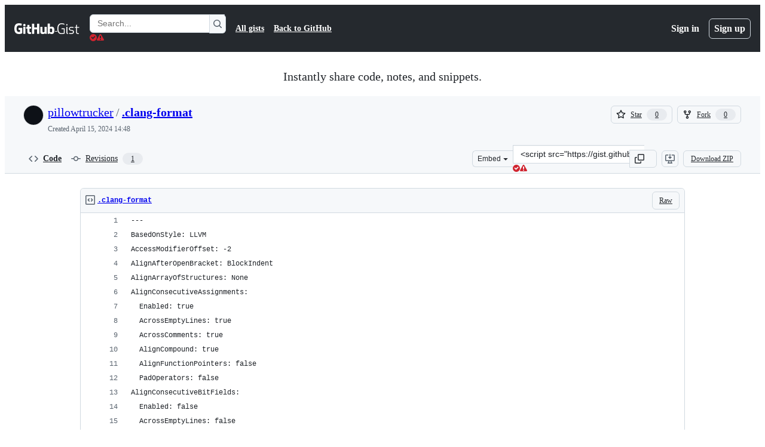

--- FILE ---
content_type: text/html; charset=utf-8
request_url: https://gist.github.com/pillowtrucker/70cce84f9c9b8382f3e693bf2d22c492
body_size: 26321
content:






<!DOCTYPE html>
<html
  lang="en"
  
  data-color-mode="auto" data-light-theme="light" data-dark-theme="dark"
  data-a11y-animated-images="system" data-a11y-link-underlines="true"
  
  >




  <head>
    <meta charset="utf-8">
  <link rel="dns-prefetch" href="https://github.githubassets.com">
  <link rel="dns-prefetch" href="https://avatars.githubusercontent.com">
  <link rel="dns-prefetch" href="https://github-cloud.s3.amazonaws.com">
  <link rel="dns-prefetch" href="https://user-images.githubusercontent.com/">
  <link rel="preconnect" href="https://github.githubassets.com" crossorigin>
  <link rel="preconnect" href="https://avatars.githubusercontent.com">

  

  <link crossorigin="anonymous" media="all" rel="stylesheet" href="https://github.githubassets.com/assets/light-dac525bbd821.css" /><link crossorigin="anonymous" media="all" rel="stylesheet" href="https://github.githubassets.com/assets/light_high_contrast-56ccf4057897.css" /><link crossorigin="anonymous" media="all" rel="stylesheet" href="https://github.githubassets.com/assets/dark-784387e86ac0.css" /><link crossorigin="anonymous" media="all" rel="stylesheet" href="https://github.githubassets.com/assets/dark_high_contrast-79bd5fd84a86.css" /><link data-color-theme="light" crossorigin="anonymous" media="all" rel="stylesheet" data-href="https://github.githubassets.com/assets/light-dac525bbd821.css" /><link data-color-theme="light_high_contrast" crossorigin="anonymous" media="all" rel="stylesheet" data-href="https://github.githubassets.com/assets/light_high_contrast-56ccf4057897.css" /><link data-color-theme="light_colorblind" crossorigin="anonymous" media="all" rel="stylesheet" data-href="https://github.githubassets.com/assets/light_colorblind-0e24752a7d2b.css" /><link data-color-theme="light_colorblind_high_contrast" crossorigin="anonymous" media="all" rel="stylesheet" data-href="https://github.githubassets.com/assets/light_colorblind_high_contrast-412af2517363.css" /><link data-color-theme="light_tritanopia" crossorigin="anonymous" media="all" rel="stylesheet" data-href="https://github.githubassets.com/assets/light_tritanopia-6186e83663dc.css" /><link data-color-theme="light_tritanopia_high_contrast" crossorigin="anonymous" media="all" rel="stylesheet" data-href="https://github.githubassets.com/assets/light_tritanopia_high_contrast-9d33c7aea2e7.css" /><link data-color-theme="dark" crossorigin="anonymous" media="all" rel="stylesheet" data-href="https://github.githubassets.com/assets/dark-784387e86ac0.css" /><link data-color-theme="dark_high_contrast" crossorigin="anonymous" media="all" rel="stylesheet" data-href="https://github.githubassets.com/assets/dark_high_contrast-79bd5fd84a86.css" /><link data-color-theme="dark_colorblind" crossorigin="anonymous" media="all" rel="stylesheet" data-href="https://github.githubassets.com/assets/dark_colorblind-75db11311555.css" /><link data-color-theme="dark_colorblind_high_contrast" crossorigin="anonymous" media="all" rel="stylesheet" data-href="https://github.githubassets.com/assets/dark_colorblind_high_contrast-f2c1045899a2.css" /><link data-color-theme="dark_tritanopia" crossorigin="anonymous" media="all" rel="stylesheet" data-href="https://github.githubassets.com/assets/dark_tritanopia-f46d293c6ff3.css" /><link data-color-theme="dark_tritanopia_high_contrast" crossorigin="anonymous" media="all" rel="stylesheet" data-href="https://github.githubassets.com/assets/dark_tritanopia_high_contrast-e4b5684db29d.css" /><link data-color-theme="dark_dimmed" crossorigin="anonymous" media="all" rel="stylesheet" data-href="https://github.githubassets.com/assets/dark_dimmed-72c58078e707.css" /><link data-color-theme="dark_dimmed_high_contrast" crossorigin="anonymous" media="all" rel="stylesheet" data-href="https://github.githubassets.com/assets/dark_dimmed_high_contrast-956cb5dfcb85.css" />

  <style type="text/css">
    :root {
      --tab-size-preference: 4;
    }

    pre, code {
      tab-size: var(--tab-size-preference);
    }
  </style>

    <link crossorigin="anonymous" media="all" rel="stylesheet" href="https://github.githubassets.com/assets/primer-primitives-c37d781e2da5.css" />
    <link crossorigin="anonymous" media="all" rel="stylesheet" href="https://github.githubassets.com/assets/primer-2a5c339a0b0a.css" />
    <link crossorigin="anonymous" media="all" rel="stylesheet" href="https://github.githubassets.com/assets/global-5d4d8309269a.css" />
    <link crossorigin="anonymous" media="all" rel="stylesheet" href="https://github.githubassets.com/assets/github-6d0965b43add.css" />
  

  

  <script type="application/json" id="client-env">{"locale":"en","featureFlags":["a11y_status_checks_ruleset","action_yml_language_service","actions_custom_images_public_preview_visibility","actions_custom_images_storage_billing_ui_visibility","actions_enable_snapshot_keyword","actions_image_version_event","actions_workflow_language_service","alternate_user_config_repo","api_insights_show_missing_data_banner","arianotify_comprehensive_migration","codespaces_prebuild_region_target_update","coding_agent_model_selection","contentful_lp_footnotes","copilot_3p_agent_hovercards","copilot_agent_sessions_alive_updates","copilot_agent_task_list_v2","copilot_agent_task_submit_with_modifier","copilot_agent_tasks_btn_code_nav","copilot_agent_tasks_btn_code_view","copilot_agent_tasks_btn_code_view_lines","copilot_agent_tasks_btn_repo","copilot_api_agentic_issue_marshal_yaml","copilot_ask_mode_dropdown","copilot_chat_agents_empty_state","copilot_chat_attach_multiple_images","copilot_chat_clear_model_selection_for_default_change","copilot_chat_file_redirect","copilot_chat_input_commands","copilot_chat_opening_thread_switch","copilot_chat_reduce_quota_checks","copilot_chat_search_bar_redirect","copilot_chat_selection_attachments","copilot_chat_vision_in_claude","copilot_chat_vision_preview_gate","copilot_coding_agent_task_response","copilot_custom_copilots","copilot_custom_copilots_feature_preview","copilot_duplicate_thread","copilot_extensions_hide_in_dotcom_chat","copilot_extensions_removal_on_marketplace","copilot_features_raycast_logo","copilot_features_sql_server_logo","copilot_features_zed_logo","copilot_file_block_ref_matching","copilot_ftp_hyperspace_upgrade_prompt","copilot_icebreakers_experiment_dashboard","copilot_icebreakers_experiment_hyperspace","copilot_immersive_job_result_preview","copilot_immersive_structured_model_picker","copilot_immersive_task_hyperlinking","copilot_immersive_task_within_chat_thread","copilot_mc_cli_resume_any_users_task","copilot_org_policy_page_focus_mode","copilot_redirect_header_button_to_agents","copilot_security_alert_assignee_options","copilot_share_active_subthread","copilot_spaces_ga","copilot_spaces_individual_policies_ga","copilot_spaces_pagination","copilot_spark_empty_state","copilot_spark_handle_nil_friendly_name","copilot_stable_conversation_view","copilot_swe_agent_progress_commands","copilot_swe_agent_use_subagents","copilot_unconfigured_is_inherited","custom_properties_consolidate_default_value_input","dashboard_lists_max_age_filter","dashboard_universe_2025_feedback_dialog","dom_node_counts","enterprise_ai_controls","failbot_report_error_react_apps_on_page","fetch_graphql_filter_noise_errors","flex_cta_groups_mvp","global_nav_react","hyperspace_2025_logged_out_batch_1","initial_per_page_pagination_updates","issue_fields_compact_view","issue_fields_global_search","issue_fields_report_usage","issue_fields_timeline_events","issues_cache_operation_timeout","issues_cca_assign_actor_with_agent","issues_default_best_match_sort","issues_expanded_file_types","issues_index_semantic_search","issues_lazy_load_comment_box_suggestions","issues_react_auto_retry_on_error","issues_react_bots_timeline_pagination","issues_react_chrome_container_query_fix","issues_react_client_side_caching_analytics","issues_react_prohibit_title_fallback","issues_react_safari_scroll_preservation","issues_react_use_turbo_for_cross_repo_navigation","issues_report_sidebar_interactions","landing_pages_ninetailed","lifecycle_label_name_updates","marketing_pages_search_explore_provider","memex_default_issue_create_repository","memex_display_button_config_menu","memex_grouped_by_edit_route","memex_live_update_hovercard","memex_mwl_filter_field_delimiter","mission_control_retry_on_401","mission_control_use_body_html","open_agent_session_in_vscode_insiders","open_agent_session_in_vscode_stable","primer_react_css_has_selector_perf","projects_assignee_max_limit","react_quality_profiling","repos_insights_remove_new_url","ruleset_deletion_confirmation","sample_network_conn_type","session_logs_ungroup_reasoning_text","site_calculator_actions_2025","site_features_copilot_universe","site_homepage_collaborate_video","spark_prompt_secret_scanning","spark_server_connection_status","suppress_automated_browser_vitals","suppress_non_representative_vitals","swe_agent_member_requests","viewscreen_sandbox","webp_support","workbench_store_readonly"],"copilotApiOverrideUrl":"https://api.githubcopilot.com"}</script>
<script crossorigin="anonymous" type="application/javascript" src="https://github.githubassets.com/assets/high-contrast-cookie-a43e2fc159e9.js"></script>
<script crossorigin="anonymous" type="application/javascript" src="https://github.githubassets.com/assets/wp-runtime-bdd1263583c0.js" defer="defer"></script>
<script crossorigin="anonymous" type="application/javascript" src="https://github.githubassets.com/assets/6488-6dac972ad892.js" defer="defer"></script>
<script crossorigin="anonymous" type="application/javascript" src="https://github.githubassets.com/assets/78298-4461f83ccb79.js" defer="defer"></script>
<script crossorigin="anonymous" type="application/javascript" src="https://github.githubassets.com/assets/82075-733bf2915f42.js" defer="defer"></script>
<script crossorigin="anonymous" type="application/javascript" src="https://github.githubassets.com/assets/environment-a87305361579.js" defer="defer"></script>
<script crossorigin="anonymous" type="application/javascript" src="https://github.githubassets.com/assets/97068-cd18eb038c94.js" defer="defer"></script>
<script crossorigin="anonymous" type="application/javascript" src="https://github.githubassets.com/assets/43784-56ff5e06fc38.js" defer="defer"></script>
<script crossorigin="anonymous" type="application/javascript" src="https://github.githubassets.com/assets/4712-4012ead9381a.js" defer="defer"></script>
<script crossorigin="anonymous" type="application/javascript" src="https://github.githubassets.com/assets/81028-196a2b669444.js" defer="defer"></script>
<script crossorigin="anonymous" type="application/javascript" src="https://github.githubassets.com/assets/19681-01119aa85035.js" defer="defer"></script>
<script crossorigin="anonymous" type="application/javascript" src="https://github.githubassets.com/assets/91853-1d514452fb18.js" defer="defer"></script>
<script crossorigin="anonymous" type="application/javascript" src="https://github.githubassets.com/assets/78143-a5078efd9ce0.js" defer="defer"></script>
<script crossorigin="anonymous" type="application/javascript" src="https://github.githubassets.com/assets/3042-4e8e39856f05.js" defer="defer"></script>
<script crossorigin="anonymous" type="application/javascript" src="https://github.githubassets.com/assets/github-elements-b7722d872625.js" defer="defer"></script>
<script crossorigin="anonymous" type="application/javascript" src="https://github.githubassets.com/assets/element-registry-465996d9a898.js" defer="defer"></script>
<script crossorigin="anonymous" type="application/javascript" src="https://github.githubassets.com/assets/react-core-724b11b8bc4a.js" defer="defer"></script>
<script crossorigin="anonymous" type="application/javascript" src="https://github.githubassets.com/assets/react-lib-ef9414370f2a.js" defer="defer"></script>
<script crossorigin="anonymous" type="application/javascript" src="https://github.githubassets.com/assets/90780-00ac8bf051f5.js" defer="defer"></script>
<script crossorigin="anonymous" type="application/javascript" src="https://github.githubassets.com/assets/28546-373396140b52.js" defer="defer"></script>
<script crossorigin="anonymous" type="application/javascript" src="https://github.githubassets.com/assets/17688-d822812c31fd.js" defer="defer"></script>
<script crossorigin="anonymous" type="application/javascript" src="https://github.githubassets.com/assets/83770-3bb3fa8c5ff8.js" defer="defer"></script>
<script crossorigin="anonymous" type="application/javascript" src="https://github.githubassets.com/assets/7332-28215e4d6136.js" defer="defer"></script>
<script crossorigin="anonymous" type="application/javascript" src="https://github.githubassets.com/assets/70191-2ff8c1780a1e.js" defer="defer"></script>
<script crossorigin="anonymous" type="application/javascript" src="https://github.githubassets.com/assets/66721-c8f8022fe832.js" defer="defer"></script>
<script crossorigin="anonymous" type="application/javascript" src="https://github.githubassets.com/assets/51519-2093a99df21e.js" defer="defer"></script>
<script crossorigin="anonymous" type="application/javascript" src="https://github.githubassets.com/assets/62941-12ac274b4455.js" defer="defer"></script>
<script crossorigin="anonymous" type="application/javascript" src="https://github.githubassets.com/assets/87875-9d0cf8c3e6d5.js" defer="defer"></script>
<script crossorigin="anonymous" type="application/javascript" src="https://github.githubassets.com/assets/96384-7e8820028ca6.js" defer="defer"></script>
<script crossorigin="anonymous" type="application/javascript" src="https://github.githubassets.com/assets/19718-9f5f984a64d0.js" defer="defer"></script>
<script crossorigin="anonymous" type="application/javascript" src="https://github.githubassets.com/assets/behaviors-17a666937e0b.js" defer="defer"></script>
<script crossorigin="anonymous" type="application/javascript" src="https://github.githubassets.com/assets/37911-925bc4afa4f7.js" defer="defer"></script>
<script crossorigin="anonymous" type="application/javascript" src="https://github.githubassets.com/assets/notifications-global-376507b60942.js" defer="defer"></script>
  
  <script crossorigin="anonymous" type="application/javascript" src="https://github.githubassets.com/assets/5017-9f55e53df861.js" defer="defer"></script>
<script crossorigin="anonymous" type="application/javascript" src="https://github.githubassets.com/assets/55526-7849c8b38bbe.js" defer="defer"></script>
<script crossorigin="anonymous" type="application/javascript" src="https://github.githubassets.com/assets/gist-4706dddbaafb.js" defer="defer"></script>


  <title>.clang-format · GitHub</title>



  <meta name="route-pattern" content="/:user_id/:gist_id(.:format)" data-turbo-transient>
  <meta name="route-controller" content="gists_gists" data-turbo-transient>
  <meta name="route-action" content="show" data-turbo-transient>
  <meta name="fetch-nonce" content="v2:6fc9960c-463d-172e-0f16-d4c33a98421d">

    
  <meta name="current-catalog-service-hash" content="56253a530ab9027b25719525dcbe6007461a3202218f6f5dfce5a601c121cbcb">


  <meta name="request-id" content="CC2C:3EF9B8:2E14A7:39B90E:697E8EFA" data-pjax-transient="true"/><meta name="html-safe-nonce" content="7c6390ae7a06f0b3ef28e2e9edc48f794031edd0a3ae4eb523126189dd279e73" data-pjax-transient="true"/><meta name="visitor-payload" content="eyJyZWZlcnJlciI6IiIsInJlcXVlc3RfaWQiOiJDQzJDOjNFRjlCODoyRTE0QTc6MzlCOTBFOjY5N0U4RUZBIiwidmlzaXRvcl9pZCI6Ijk2Nzk0MjM1ODc2OTI0MTg1MCIsInJlZ2lvbl9lZGdlIjoiaWFkIiwicmVnaW9uX3JlbmRlciI6ImlhZCJ9" data-pjax-transient="true"/><meta name="visitor-hmac" content="ffe5f16b313e416d76a0be6862297fcc105a4a7fff0ef57da630e42958d0ac86" data-pjax-transient="true"/>




  <meta name="github-keyboard-shortcuts" content="copilot" data-turbo-transient="true" />
  

  <meta name="selected-link" value="gist_code" data-turbo-transient>
  <link rel="assets" href="https://github.githubassets.com/">

    <meta name="google-site-verification" content="Apib7-x98H0j5cPqHWwSMm6dNU4GmODRoqxLiDzdx9I">

<meta name="octolytics-url" content="https://collector.github.com/github/collect" />

  <meta name="analytics-location" content="/&lt;user-name&gt;/&lt;gist-id&gt;" data-turbo-transient="true" />

  




    <meta name="user-login" content="">

  

    <meta name="viewport" content="width=device-width">

    

      <meta name="description" content="GitHub Gist: instantly share code, notes, and snippets.">

      <link rel="search" type="application/opensearchdescription+xml" href="/opensearch-gist.xml" title="Gist">

    <link rel="fluid-icon" href="https://gist.github.com/fluidicon.png" title="GitHub">
    <meta property="fb:app_id" content="1401488693436528">
    <meta name="apple-itunes-app" content="app-id=1477376905, app-argument=https://gist.github.com/pillowtrucker/70cce84f9c9b8382f3e693bf2d22c492" />

      <meta name="twitter:image" content="https://github.githubassets.com/assets/gist-og-image-54fd7dc0713e.png" /><meta name="twitter:site" content="@github" /><meta name="twitter:card" content="summary_large_image" /><meta name="twitter:title" content=".clang-format" /><meta name="twitter:description" content="GitHub Gist: instantly share code, notes, and snippets." />
  <meta property="og:image" content="https://github.githubassets.com/assets/gist-og-image-54fd7dc0713e.png" /><meta property="og:image:alt" content="GitHub Gist: instantly share code, notes, and snippets." /><meta property="og:site_name" content="Gist" /><meta property="og:type" content="article" /><meta property="og:title" content=".clang-format" /><meta property="og:url" content="https://gist.github.com/pillowtrucker/70cce84f9c9b8382f3e693bf2d22c492" /><meta property="og:description" content="GitHub Gist: instantly share code, notes, and snippets." /><meta property="article:author" content="262588213843476" /><meta property="article:publisher" content="262588213843476" />
  




      <meta name="hostname" content="gist.github.com">



        <meta name="expected-hostname" content="gist.github.com">


  <meta http-equiv="x-pjax-version" content="74e6aa14e5a777d4ffaeadadbdadb4a309c72f63b0f8416c25c932f6a9709fe9" data-turbo-track="reload">
  <meta http-equiv="x-pjax-csp-version" content="21a43568025709b66240454fc92d4f09335a96863f8ab1c46b4a07f6a5b67102" data-turbo-track="reload">
  <meta http-equiv="x-pjax-css-version" content="840528fb24a6fc3375c0cab829357705fabc41b533bd2c9b4301d504b27c8b50" data-turbo-track="reload">
  <meta http-equiv="x-pjax-js-version" content="60279d4097367e16897439d16d6bbe4180663db828c666eeed2656988ffe59f6" data-turbo-track="reload">

  <meta name="turbo-cache-control" content="no-preview" data-turbo-transient="">

      <link href="/pillowtrucker.atom" rel="alternate" title="atom" type="application/atom+xml">


  <link crossorigin="anonymous" media="all" rel="stylesheet" href="https://github.githubassets.com/assets/gist-8058c9745533.css" />




    <meta name="turbo-body-classes" content="logged-out env-production page-responsive">
  <meta name="disable-turbo" content="false">


  <meta name="browser-stats-url" content="https://api.github.com/_private/browser/stats">

  <meta name="browser-errors-url" content="https://api.github.com/_private/browser/errors">

  <meta name="release" content="7c85641c598ad130c74f7bcc27f58575cac69551">
  <meta name="ui-target" content="canary-1">

  <link rel="mask-icon" href="https://github.githubassets.com/assets/pinned-octocat-093da3e6fa40.svg" color="#000000">
  <link rel="alternate icon" class="js-site-favicon" type="image/png" href="https://github.githubassets.com/favicons/favicon.png">
  <link rel="icon" class="js-site-favicon" type="image/svg+xml" href="https://github.githubassets.com/favicons/favicon.svg" data-base-href="https://github.githubassets.com/favicons/favicon">

<meta name="theme-color" content="#1e2327">
<meta name="color-scheme" content="light dark" />



  </head>

  <body class="logged-out env-production page-responsive" style="word-wrap: break-word;" >
    <div data-turbo-body class="logged-out env-production page-responsive" style="word-wrap: break-word;" >
      <div id="__primerPortalRoot__" role="region" style="z-index: 1000; position: absolute; width: 100%;" data-turbo-permanent></div>
      

    <div class="position-relative header-wrapper js-header-wrapper ">
      <a href="#start-of-content" data-skip-target-assigned="false" class="px-2 py-4 color-bg-accent-emphasis color-fg-on-emphasis show-on-focus js-skip-to-content">Skip to content</a>

      <span data-view-component="true" class="progress-pjax-loader Progress position-fixed width-full">
    <span style="width: 0%;" data-view-component="true" class="Progress-item progress-pjax-loader-bar left-0 top-0 color-bg-accent-emphasis"></span>
</span>      
      
      <link crossorigin="anonymous" media="all" rel="stylesheet" href="https://github.githubassets.com/assets/primer-react.9e361d70366507d16284.module.css" />
<link crossorigin="anonymous" media="all" rel="stylesheet" href="https://github.githubassets.com/assets/keyboard-shortcuts-dialog.b374cfe79a93fb943a2c.module.css" />

<react-partial
  partial-name="keyboard-shortcuts-dialog"
  data-ssr="false"
  data-attempted-ssr="false"
  data-react-profiling="true"
>
  
  <script type="application/json" data-target="react-partial.embeddedData">{"props":{"docsUrl":"https://docs.github.com/get-started/accessibility/keyboard-shortcuts"}}</script>
  <div data-target="react-partial.reactRoot"></div>
</react-partial>





      

            <div class="Header js-details-container Details flex-wrap flex-md-nowrap p-responsive" role="banner" >
  <div class="Header-item d-none d-md-flex">
    <a class="Header-link" data-hotkey="g d" aria-label="Gist Homepage " style="--focus-outlineColor: #fff;" href="/">
  <svg aria-hidden="true" height="24" viewBox="0 0 24 24" version="1.1" width="24" data-view-component="true" class="octicon octicon-mark-github v-align-middle d-inline-block d-md-none">
    <path d="M12 1C5.923 1 1 5.923 1 12c0 4.867 3.149 8.979 7.521 10.436.55.096.756-.233.756-.522 0-.262-.013-1.128-.013-2.049-2.764.509-3.479-.674-3.699-1.292-.124-.317-.66-1.293-1.127-1.554-.385-.207-.936-.715-.014-.729.866-.014 1.485.797 1.691 1.128.99 1.663 2.571 1.196 3.204.907.096-.715.385-1.196.701-1.471-2.448-.275-5.005-1.224-5.005-5.432 0-1.196.426-2.186 1.128-2.956-.111-.275-.496-1.402.11-2.915 0 0 .921-.288 3.024 1.128a10.193 10.193 0 0 1 2.75-.371c.936 0 1.871.123 2.75.371 2.104-1.43 3.025-1.128 3.025-1.128.605 1.513.221 2.64.111 2.915.701.77 1.127 1.747 1.127 2.956 0 4.222-2.571 5.157-5.019 5.432.399.344.743 1.004.743 2.035 0 1.471-.014 2.654-.014 3.025 0 .289.206.632.756.522C19.851 20.979 23 16.854 23 12c0-6.077-4.922-11-11-11Z"></path>
</svg>
  <svg aria-hidden="true" height="24" viewBox="0 0 68 24" version="1.1" width="68" data-view-component="true" class="octicon octicon-logo-github v-align-middle d-none d-md-inline-block">
    <path d="M27.8 17.908h-.03c.013 0 .022.014.035.017l.01-.002-.016-.015Zm.005.017c-.14.001-.49.073-.861.073-1.17 0-1.575-.536-1.575-1.234v-4.652h2.385c.135 0 .24-.12.24-.283V9.302c0-.133-.12-.252-.24-.252H25.37V5.913c0-.119-.075-.193-.21-.193h-3.24c-.136 0-.21.074-.21.193V9.14s-1.636.401-1.741.416a.255.255 0 0 0-.195.253v2.021c0 .164.12.282.255.282h1.665v4.876c0 3.627 2.55 3.998 4.29 3.998.796 0 1.756-.252 1.906-.327.09-.03.135-.134.135-.238v-2.23a.264.264 0 0 0-.219-.265Zm35.549-3.272c0-2.69-1.095-3.047-2.25-2.928-.9.06-1.62.505-1.62.505v5.232s.735.506 1.83.536c1.545.044 2.04-.506 2.04-3.345ZM67 14.415c0 5.099-1.665 6.555-4.576 6.555-2.46 0-3.78-1.233-3.78-1.233s-.06.683-.135.773c-.045.089-.12.118-.21.118h-2.22c-.15 0-.286-.119-.286-.252l.03-16.514a.26.26 0 0 1 .255-.252h3.196a.26.26 0 0 1 .255.252v5.604s1.23-.788 3.03-.788l-.015-.03c1.8 0 4.456.67 4.456 5.767ZM53.918 9.05h-3.15c-.165 0-.255.119-.255.282v8.086s-.826.58-1.95.58c-1.126 0-1.456-.506-1.456-1.62v-7.06a.262.262 0 0 0-.255-.254h-3.21a.262.262 0 0 0-.256.253v7.596c0 3.27 1.846 4.087 4.381 4.087 2.085 0 3.78-1.145 3.78-1.145s.076.58.12.67c.03.074.136.133.24.133h2.011a.243.243 0 0 0 .255-.253l.03-11.103c0-.133-.12-.252-.285-.252Zm-35.556-.015h-3.195c-.135 0-.255.134-.255.297v10.91c0 .297.195.401.45.401h2.88c.3 0 .375-.134.375-.401V9.287a.262.262 0 0 0-.255-.252ZM16.787 4.01c-1.155 0-2.07.907-2.07 2.051 0 1.145.915 2.051 2.07 2.051a2.04 2.04 0 0 0 2.04-2.05 2.04 2.04 0 0 0-2.04-2.052Zm24.74-.372H38.36a.262.262 0 0 0-.255.253v6.08H33.14v-6.08a.262.262 0 0 0-.255-.253h-3.196a.262.262 0 0 0-.255.253v16.514c0 .133.135.252.255.252h3.196a.262.262 0 0 0 .255-.253v-7.06h4.966l-.03 7.06c0 .134.12.253.255.253h3.195a.262.262 0 0 0 .255-.253V3.892a.262.262 0 0 0-.255-.253Zm-28.31 7.313v8.532c0 .06-.015.163-.09.193 0 0-1.875 1.323-4.966 1.323C4.426 21 0 19.84 0 12.2S3.87 2.986 7.651 3c3.27 0 4.59.728 4.8.862.06.075.09.134.09.208l-.63 2.646c0 .134-.134.297-.3.253-.54-.164-1.35-.49-3.255-.49-2.205 0-4.575.623-4.575 5.543s2.25 5.5 3.87 5.5c1.38 0 1.875-.164 1.875-.164V13.94H7.321c-.165 0-.285-.12-.285-.253v-2.735c0-.134.12-.252.285-.252h5.61c.166 0 .286.118.286.252Z"></path>
</svg>
  <svg aria-hidden="true" height="24" viewBox="0 0 38 24" version="1.1" width="38" data-view-component="true" class="octicon octicon-logo-gist v-align-middle d-none d-md-inline-block">
    <path d="M7.05 13.095v-1.5h5.28v8.535c-1.17.555-2.925.96-5.385.96C1.665 21.09 0 17.055 0 12.045S1.695 3 6.945 3c2.43 0 3.96.495 4.92.99v1.575c-1.83-.75-3-1.095-4.92-1.095-3.855 0-5.22 3.315-5.22 7.59s1.365 7.575 5.205 7.575c1.335 0 2.97-.105 3.795-.51v-6.03H7.05Zm16.47 1.035h.045c3.33.3 4.125 1.425 4.125 3.345 0 1.815-1.14 3.615-4.71 3.615-1.125 0-2.745-.285-3.495-.585v-1.41c.705.255 1.83.54 3.495.54 2.43 0 3.09-1.035 3.09-2.13 0-1.065-.33-1.815-2.655-2.01-3.39-.3-4.095-1.5-4.095-3.12 0-1.665 1.08-3.465 4.38-3.465 1.095 0 2.34.135 3.375.585v1.41c-.915-.3-1.83-.54-3.405-.54-2.325 0-2.82.855-2.82 2.01 0 1.035.42 1.56 2.67 1.755Zm12.87-4.995v1.275h-3.63v7.305c0 1.425.795 2.01 2.25 2.01.3 0 .63 0 .915-.045v1.335c-.255.045-.75.075-1.035.075-1.965 0-3.75-.9-3.75-3.195v-7.5H28.8v-.72l2.34-.66V5.85l1.62-.465v3.75h3.63ZM16.635 9.09v9.615c0 .81.285 1.05 1.005 1.05v1.335c-1.71 0-2.58-.705-2.58-2.58V9.09h1.575Zm.375-3.495c0 .66-.51 1.17-1.17 1.17a1.14 1.14 0 0 1-1.155-1.17c0-.66.48-1.17 1.155-1.17s1.17.51 1.17 1.17Z"></path>
</svg>
</a>


  </div>

  <div class="Header-item d-md-none">
      <button aria-label="Toggle navigation" aria-expanded="false" type="button" data-view-component="true" class="Header-link js-details-target btn-link">    <svg aria-hidden="true" height="24" viewBox="0 0 24 24" version="1.1" width="24" data-view-component="true" class="octicon octicon-three-bars">
    <path d="M3.75 5.25a.75.75 0 0 0 0 1.5h16.5a.75.75 0 0 0 0-1.5H3.75Zm0 6a.75.75 0 0 0 0 1.5h16.5a.75.75 0 0 0 0-1.5H3.75Zm0 6a.75.75 0 0 0 0 1.5h16.5a.75.75 0 0 0 0-1.5H3.75Z"></path>
</svg>
</button>  </div>

  <div class="Header-item Header-item--full js-site-search flex-column flex-md-row width-full flex-order-2 flex-md-order-none mr-0 mr-md-3 mt-3 mt-md-0 Details-content--hidden-not-important d-md-flex">
      <div class="header-search flex-self-stretch flex-md-self-auto mr-0 mr-md-3 mb-3 mb-md-0">
  <!-- '"` --><!-- </textarea></xmp> --></option></form><form data-turbo="false" action="/search" accept-charset="UTF-8" method="get">
    <div class="d-flex">
        <primer-text-field class="FormControl width-full FormControl--fullWidth">
      <label class="sr-only FormControl-label" for="q">
        Search Gists
</label>    
  <div class="FormControl-input-wrap">
    
      <input placeholder="Search..." aria-describedby="validation-fee4a06c-01ff-4986-8868-74f5c92dfbab" data-target="primer-text-field.inputElement " class="form-control FormControl-input FormControl-medium rounded-right-0" type="text" name="q" id="q" />
</div>
      <div class="FormControl-inlineValidation" id="validation-fee4a06c-01ff-4986-8868-74f5c92dfbab" hidden="hidden">
  <span class="FormControl-inlineValidation--visual" data-target="primer-text-field.validationSuccessIcon" hidden><svg aria-hidden="true" height="12" viewBox="0 0 12 12" version="1.1" width="12" data-view-component="true" class="octicon octicon-check-circle-fill">
    <path d="M6 0a6 6 0 1 1 0 12A6 6 0 0 1 6 0Zm-.705 8.737L9.63 4.403 8.392 3.166 5.295 6.263l-1.7-1.702L2.356 5.8l2.938 2.938Z"></path>
</svg></span>
  <span class=" FormControl-inlineValidation--visual" data-target="primer-text-field.validationErrorIcon"><svg aria-hidden="true" height="12" viewBox="0 0 12 12" version="1.1" width="12" data-view-component="true" class="octicon octicon-alert-fill">
    <path d="M4.855.708c.5-.896 1.79-.896 2.29 0l4.675 8.351a1.312 1.312 0 0 1-1.146 1.954H1.33A1.313 1.313 0 0 1 .183 9.058ZM7 7V3H5v4Zm-1 3a1 1 0 1 0 0-2 1 1 0 0 0 0 2Z"></path>
</svg></span>
  <span></span>
</div>
    
</primer-text-field>
      <button id="icon-button-377bb40a-31d0-4bad-ac31-9f2bb9ce26c4" aria-labelledby="tooltip-95eff28d-b4b7-46a0-8c74-25079803962d" type="submit" data-view-component="true" class="Button Button--iconOnly Button--secondary Button--medium rounded-left-0">  <svg aria-hidden="true" height="16" viewBox="0 0 16 16" version="1.1" width="16" data-view-component="true" class="octicon octicon-search Button-visual">
    <path d="M10.68 11.74a6 6 0 0 1-7.922-8.982 6 6 0 0 1 8.982 7.922l3.04 3.04a.749.749 0 0 1-.326 1.275.749.749 0 0 1-.734-.215ZM11.5 7a4.499 4.499 0 1 0-8.997 0A4.499 4.499 0 0 0 11.5 7Z"></path>
</svg>
</button><tool-tip id="tooltip-95eff28d-b4b7-46a0-8c74-25079803962d" for="icon-button-377bb40a-31d0-4bad-ac31-9f2bb9ce26c4" popover="manual" data-direction="s" data-type="label" data-view-component="true" class="sr-only position-absolute">Search Gists</tool-tip>

    </div>
</form></div>


    <nav aria-label="Global" class="d-flex flex-column flex-md-row flex-self-stretch flex-md-self-auto">
  <a class="Header-link mr-0 mr-md-3 py-2 py-md-0 border-top border-md-top-0 border-white-fade" data-ga-click="Header, go to all gists, text:all gists" href="/discover">All gists</a>

  <a class="Header-link mr-0 mr-md-3 py-2 py-md-0 border-top border-md-top-0 border-white-fade" data-ga-click="Header, go to GitHub, text:Back to GitHub" href="https://github.com">Back to GitHub</a>

    <a class="Header-link d-block d-md-none mr-0 mr-md-3 py-2 py-md-0 border-top border-md-top-0 border-white-fade" data-ga-click="Header, sign in" data-hydro-click="{&quot;event_type&quot;:&quot;authentication.click&quot;,&quot;payload&quot;:{&quot;location_in_page&quot;:&quot;gist header&quot;,&quot;repository_id&quot;:null,&quot;auth_type&quot;:&quot;LOG_IN&quot;,&quot;originating_url&quot;:&quot;https://gist.github.com/pillowtrucker/70cce84f9c9b8382f3e693bf2d22c492&quot;,&quot;user_id&quot;:null}}" data-hydro-click-hmac="c76a9b86207d8557a3a8b7c094ae3cc9fbad3b9f142e6f593e8f2593ef76e238" href="https://gist.github.com/auth/github?return_to=https%3A%2F%2Fgist.github.com%2Fpillowtrucker%2F70cce84f9c9b8382f3e693bf2d22c492">
      Sign in
</a>
      <a class="Header-link d-block d-md-none mr-0 mr-md-3 py-2 py-md-0 border-top border-md-top-0 border-white-fade" data-ga-click="Header, sign up" data-hydro-click="{&quot;event_type&quot;:&quot;authentication.click&quot;,&quot;payload&quot;:{&quot;location_in_page&quot;:&quot;gist header&quot;,&quot;repository_id&quot;:null,&quot;auth_type&quot;:&quot;SIGN_UP&quot;,&quot;originating_url&quot;:&quot;https://gist.github.com/pillowtrucker/70cce84f9c9b8382f3e693bf2d22c492&quot;,&quot;user_id&quot;:null}}" data-hydro-click-hmac="72d57f65f1c77470fe9c2c0de938554c5b6a79809f4323f11c8200fcdce16701" href="/join?return_to=https%3A%2F%2Fgist.github.com%2Fpillowtrucker%2F70cce84f9c9b8382f3e693bf2d22c492&amp;source=header-gist">
        Sign up
</a></nav>

  </div>

  <div class="Header-item Header-item--full flex-justify-center d-md-none position-relative">
    <a class="Header-link" data-hotkey="g d" aria-label="Gist Homepage " style="--focus-outlineColor: #fff;" href="/">
  <svg aria-hidden="true" height="24" viewBox="0 0 24 24" version="1.1" width="24" data-view-component="true" class="octicon octicon-mark-github v-align-middle d-inline-block d-md-none">
    <path d="M12 1C5.923 1 1 5.923 1 12c0 4.867 3.149 8.979 7.521 10.436.55.096.756-.233.756-.522 0-.262-.013-1.128-.013-2.049-2.764.509-3.479-.674-3.699-1.292-.124-.317-.66-1.293-1.127-1.554-.385-.207-.936-.715-.014-.729.866-.014 1.485.797 1.691 1.128.99 1.663 2.571 1.196 3.204.907.096-.715.385-1.196.701-1.471-2.448-.275-5.005-1.224-5.005-5.432 0-1.196.426-2.186 1.128-2.956-.111-.275-.496-1.402.11-2.915 0 0 .921-.288 3.024 1.128a10.193 10.193 0 0 1 2.75-.371c.936 0 1.871.123 2.75.371 2.104-1.43 3.025-1.128 3.025-1.128.605 1.513.221 2.64.111 2.915.701.77 1.127 1.747 1.127 2.956 0 4.222-2.571 5.157-5.019 5.432.399.344.743 1.004.743 2.035 0 1.471-.014 2.654-.014 3.025 0 .289.206.632.756.522C19.851 20.979 23 16.854 23 12c0-6.077-4.922-11-11-11Z"></path>
</svg>
  <svg aria-hidden="true" height="24" viewBox="0 0 68 24" version="1.1" width="68" data-view-component="true" class="octicon octicon-logo-github v-align-middle d-none d-md-inline-block">
    <path d="M27.8 17.908h-.03c.013 0 .022.014.035.017l.01-.002-.016-.015Zm.005.017c-.14.001-.49.073-.861.073-1.17 0-1.575-.536-1.575-1.234v-4.652h2.385c.135 0 .24-.12.24-.283V9.302c0-.133-.12-.252-.24-.252H25.37V5.913c0-.119-.075-.193-.21-.193h-3.24c-.136 0-.21.074-.21.193V9.14s-1.636.401-1.741.416a.255.255 0 0 0-.195.253v2.021c0 .164.12.282.255.282h1.665v4.876c0 3.627 2.55 3.998 4.29 3.998.796 0 1.756-.252 1.906-.327.09-.03.135-.134.135-.238v-2.23a.264.264 0 0 0-.219-.265Zm35.549-3.272c0-2.69-1.095-3.047-2.25-2.928-.9.06-1.62.505-1.62.505v5.232s.735.506 1.83.536c1.545.044 2.04-.506 2.04-3.345ZM67 14.415c0 5.099-1.665 6.555-4.576 6.555-2.46 0-3.78-1.233-3.78-1.233s-.06.683-.135.773c-.045.089-.12.118-.21.118h-2.22c-.15 0-.286-.119-.286-.252l.03-16.514a.26.26 0 0 1 .255-.252h3.196a.26.26 0 0 1 .255.252v5.604s1.23-.788 3.03-.788l-.015-.03c1.8 0 4.456.67 4.456 5.767ZM53.918 9.05h-3.15c-.165 0-.255.119-.255.282v8.086s-.826.58-1.95.58c-1.126 0-1.456-.506-1.456-1.62v-7.06a.262.262 0 0 0-.255-.254h-3.21a.262.262 0 0 0-.256.253v7.596c0 3.27 1.846 4.087 4.381 4.087 2.085 0 3.78-1.145 3.78-1.145s.076.58.12.67c.03.074.136.133.24.133h2.011a.243.243 0 0 0 .255-.253l.03-11.103c0-.133-.12-.252-.285-.252Zm-35.556-.015h-3.195c-.135 0-.255.134-.255.297v10.91c0 .297.195.401.45.401h2.88c.3 0 .375-.134.375-.401V9.287a.262.262 0 0 0-.255-.252ZM16.787 4.01c-1.155 0-2.07.907-2.07 2.051 0 1.145.915 2.051 2.07 2.051a2.04 2.04 0 0 0 2.04-2.05 2.04 2.04 0 0 0-2.04-2.052Zm24.74-.372H38.36a.262.262 0 0 0-.255.253v6.08H33.14v-6.08a.262.262 0 0 0-.255-.253h-3.196a.262.262 0 0 0-.255.253v16.514c0 .133.135.252.255.252h3.196a.262.262 0 0 0 .255-.253v-7.06h4.966l-.03 7.06c0 .134.12.253.255.253h3.195a.262.262 0 0 0 .255-.253V3.892a.262.262 0 0 0-.255-.253Zm-28.31 7.313v8.532c0 .06-.015.163-.09.193 0 0-1.875 1.323-4.966 1.323C4.426 21 0 19.84 0 12.2S3.87 2.986 7.651 3c3.27 0 4.59.728 4.8.862.06.075.09.134.09.208l-.63 2.646c0 .134-.134.297-.3.253-.54-.164-1.35-.49-3.255-.49-2.205 0-4.575.623-4.575 5.543s2.25 5.5 3.87 5.5c1.38 0 1.875-.164 1.875-.164V13.94H7.321c-.165 0-.285-.12-.285-.253v-2.735c0-.134.12-.252.285-.252h5.61c.166 0 .286.118.286.252Z"></path>
</svg>
  <svg aria-hidden="true" height="24" viewBox="0 0 38 24" version="1.1" width="38" data-view-component="true" class="octicon octicon-logo-gist v-align-middle d-none d-md-inline-block">
    <path d="M7.05 13.095v-1.5h5.28v8.535c-1.17.555-2.925.96-5.385.96C1.665 21.09 0 17.055 0 12.045S1.695 3 6.945 3c2.43 0 3.96.495 4.92.99v1.575c-1.83-.75-3-1.095-4.92-1.095-3.855 0-5.22 3.315-5.22 7.59s1.365 7.575 5.205 7.575c1.335 0 2.97-.105 3.795-.51v-6.03H7.05Zm16.47 1.035h.045c3.33.3 4.125 1.425 4.125 3.345 0 1.815-1.14 3.615-4.71 3.615-1.125 0-2.745-.285-3.495-.585v-1.41c.705.255 1.83.54 3.495.54 2.43 0 3.09-1.035 3.09-2.13 0-1.065-.33-1.815-2.655-2.01-3.39-.3-4.095-1.5-4.095-3.12 0-1.665 1.08-3.465 4.38-3.465 1.095 0 2.34.135 3.375.585v1.41c-.915-.3-1.83-.54-3.405-.54-2.325 0-2.82.855-2.82 2.01 0 1.035.42 1.56 2.67 1.755Zm12.87-4.995v1.275h-3.63v7.305c0 1.425.795 2.01 2.25 2.01.3 0 .63 0 .915-.045v1.335c-.255.045-.75.075-1.035.075-1.965 0-3.75-.9-3.75-3.195v-7.5H28.8v-.72l2.34-.66V5.85l1.62-.465v3.75h3.63ZM16.635 9.09v9.615c0 .81.285 1.05 1.005 1.05v1.335c-1.71 0-2.58-.705-2.58-2.58V9.09h1.575Zm.375-3.495c0 .66-.51 1.17-1.17 1.17a1.14 1.14 0 0 1-1.155-1.17c0-.66.48-1.17 1.155-1.17s1.17.51 1.17 1.17Z"></path>
</svg>
</a>


  </div>

    <div class="Header-item f4 mr-0" role="navigation" aria-label="Sign in or sign up">
      <a class="Header-link no-underline mr-3" data-ga-click="Header, sign in" data-hydro-click="{&quot;event_type&quot;:&quot;authentication.click&quot;,&quot;payload&quot;:{&quot;location_in_page&quot;:&quot;gist header&quot;,&quot;repository_id&quot;:null,&quot;auth_type&quot;:&quot;LOG_IN&quot;,&quot;originating_url&quot;:&quot;https://gist.github.com/pillowtrucker/70cce84f9c9b8382f3e693bf2d22c492&quot;,&quot;user_id&quot;:null}}" data-hydro-click-hmac="c76a9b86207d8557a3a8b7c094ae3cc9fbad3b9f142e6f593e8f2593ef76e238" href="https://gist.github.com/auth/github?return_to=https%3A%2F%2Fgist.github.com%2Fpillowtrucker%2F70cce84f9c9b8382f3e693bf2d22c492">
        Sign&nbsp;in
</a>        <a class="Header-link d-inline-block no-underline border color-border-default rounded px-2 py-1" data-ga-click="Header, sign up" data-hydro-click="{&quot;event_type&quot;:&quot;authentication.click&quot;,&quot;payload&quot;:{&quot;location_in_page&quot;:&quot;gist header&quot;,&quot;repository_id&quot;:null,&quot;auth_type&quot;:&quot;SIGN_UP&quot;,&quot;originating_url&quot;:&quot;https://gist.github.com/pillowtrucker/70cce84f9c9b8382f3e693bf2d22c492&quot;,&quot;user_id&quot;:null}}" data-hydro-click-hmac="72d57f65f1c77470fe9c2c0de938554c5b6a79809f4323f11c8200fcdce16701" href="/join?return_to=https%3A%2F%2Fgist.github.com%2Fpillowtrucker%2F70cce84f9c9b8382f3e693bf2d22c492&amp;source=header-gist">
          Sign&nbsp;up
</a>    </div>
</div>



      <div hidden="hidden" data-view-component="true" class="js-stale-session-flash stale-session-flash flash flash-warn flash-full">
  
        <svg aria-hidden="true" height="16" viewBox="0 0 16 16" version="1.1" width="16" data-view-component="true" class="octicon octicon-alert">
    <path d="M6.457 1.047c.659-1.234 2.427-1.234 3.086 0l6.082 11.378A1.75 1.75 0 0 1 14.082 15H1.918a1.75 1.75 0 0 1-1.543-2.575Zm1.763.707a.25.25 0 0 0-.44 0L1.698 13.132a.25.25 0 0 0 .22.368h12.164a.25.25 0 0 0 .22-.368Zm.53 3.996v2.5a.75.75 0 0 1-1.5 0v-2.5a.75.75 0 0 1 1.5 0ZM9 11a1 1 0 1 1-2 0 1 1 0 0 1 2 0Z"></path>
</svg>
        <span class="js-stale-session-flash-signed-in" hidden>You signed in with another tab or window. <a class="Link--inTextBlock" href="">Reload</a> to refresh your session.</span>
        <span class="js-stale-session-flash-signed-out" hidden>You signed out in another tab or window. <a class="Link--inTextBlock" href="">Reload</a> to refresh your session.</span>
        <span class="js-stale-session-flash-switched" hidden>You switched accounts on another tab or window. <a class="Link--inTextBlock" href="">Reload</a> to refresh your session.</span>

    <button id="icon-button-ce9fbd40-6479-4604-9066-1ae4026c8561" aria-labelledby="tooltip-d601338a-5d3c-49f1-89d5-5356ab6c7c8f" type="button" data-view-component="true" class="Button Button--iconOnly Button--invisible Button--medium flash-close js-flash-close">  <svg aria-hidden="true" height="16" viewBox="0 0 16 16" version="1.1" width="16" data-view-component="true" class="octicon octicon-x Button-visual">
    <path d="M3.72 3.72a.75.75 0 0 1 1.06 0L8 6.94l3.22-3.22a.749.749 0 0 1 1.275.326.749.749 0 0 1-.215.734L9.06 8l3.22 3.22a.749.749 0 0 1-.326 1.275.749.749 0 0 1-.734-.215L8 9.06l-3.22 3.22a.751.751 0 0 1-1.042-.018.751.751 0 0 1-.018-1.042L6.94 8 3.72 4.78a.75.75 0 0 1 0-1.06Z"></path>
</svg>
</button><tool-tip id="tooltip-d601338a-5d3c-49f1-89d5-5356ab6c7c8f" for="icon-button-ce9fbd40-6479-4604-9066-1ae4026c8561" popover="manual" data-direction="s" data-type="label" data-view-component="true" class="sr-only position-absolute">Dismiss alert</tool-tip>


  
</div>
    </div>

  <div id="start-of-content" class="show-on-focus"></div>








    <div id="js-flash-container" class="flash-container" data-turbo-replace>




  <template class="js-flash-template">
    
<div class="flash flash-full   {{ className }}">
  <div >
    <button autofocus class="flash-close js-flash-close" type="button" aria-label="Dismiss this message">
      <svg aria-hidden="true" height="16" viewBox="0 0 16 16" version="1.1" width="16" data-view-component="true" class="octicon octicon-x">
    <path d="M3.72 3.72a.75.75 0 0 1 1.06 0L8 6.94l3.22-3.22a.749.749 0 0 1 1.275.326.749.749 0 0 1-.215.734L9.06 8l3.22 3.22a.749.749 0 0 1-.326 1.275.749.749 0 0 1-.734-.215L8 9.06l-3.22 3.22a.751.751 0 0 1-1.042-.018.751.751 0 0 1-.018-1.042L6.94 8 3.72 4.78a.75.75 0 0 1 0-1.06Z"></path>
</svg>
    </button>
    <div aria-atomic="true" role="alert" class="js-flash-alert">
      
      <div>{{ message }}</div>

    </div>
  </div>
</div>
  </template>
</div>


    






  <div
    class="application-main "
    data-commit-hovercards-enabled
    data-discussion-hovercards-enabled
    data-issue-and-pr-hovercards-enabled
    data-project-hovercards-enabled
  >
        <div itemscope itemtype="http://schema.org/Code">
    <main id="gist-pjax-container">
      

  <div class="gist-detail-intro gist-banner pb-3">
    <div class="text-center container-lg px-3">
      <p class="lead">
        Instantly share code, notes, and snippets.
      </p>
    </div>
  </div>


<div class="gisthead pagehead pb-0 pt-3 mb-4">
  <div class="px-0">
    
  
<div class="mb-3 d-flex px-3 px-md-3 px-lg-5">
  <div class="flex-auto min-width-0 width-fit mr-3">
    <div class="d-flex">
      <div class="d-none d-md-block">
        <a class="mr-2 flex-shrink-0" data-hovercard-type="user" data-hovercard-url="/users/pillowtrucker/hovercard" data-octo-click="hovercard-link-click" data-octo-dimensions="link_type:self" href="/pillowtrucker"><img class="avatar avatar-user" src="https://avatars.githubusercontent.com/u/131599858?s=64&amp;v=4" width="32" height="32" alt="@pillowtrucker" /></a>
      </div>
      <div class="d-flex flex-column width-full">
        <div class="d-flex flex-row width-full">
          <h1 class="wb-break-word f3 text-normal mb-md-0 mb-1">
            <span class="author"><a data-hovercard-type="user" data-hovercard-url="/users/pillowtrucker/hovercard" data-octo-click="hovercard-link-click" data-octo-dimensions="link_type:self" href="/pillowtrucker">pillowtrucker</a></span><!--
                --><span class="mx-1 color-fg-muted">/</span><!--
                --><strong itemprop="name" class="css-truncate-target mr-1" style="max-width: 410px"><a href="/pillowtrucker/70cce84f9c9b8382f3e693bf2d22c492">.clang-format</a></strong>
          </h1>
        </div>

        <div class="note m-0">
          Created
          <relative-time tense="past" datetime="2024-04-15T14:48:26Z" data-view-component="true">April 15, 2024 14:48</relative-time>
        </div>
      </div>
    </div>
  </div>
  <ul class="d-md-flex pagehead-actions float-none mr-2">
  </ul>
  <div class="d-inline-block d-md-none ml-auto">
    <action-menu data-select-variant="none" data-view-component="true" class="flex-self-start ml-auto d-inline-block">
  <focus-group direction="vertical" mnemonics retain>
    <button id="gist_options-button" popovertarget="gist_options-overlay" aria-controls="gist_options-list" aria-haspopup="true" aria-labelledby="tooltip-6be14437-c33a-46d2-bdd5-efd5ea7d3ee9" type="button" data-view-component="true" class="Button Button--iconOnly Button--secondary Button--small">  <svg aria-hidden="true" height="16" viewBox="0 0 16 16" version="1.1" width="16" data-view-component="true" class="octicon octicon-kebab-horizontal Button-visual">
    <path d="M8 9a1.5 1.5 0 1 0 0-3 1.5 1.5 0 0 0 0 3ZM1.5 9a1.5 1.5 0 1 0 0-3 1.5 1.5 0 0 0 0 3Zm13 0a1.5 1.5 0 1 0 0-3 1.5 1.5 0 0 0 0 3Z"></path>
</svg>
</button><tool-tip id="tooltip-6be14437-c33a-46d2-bdd5-efd5ea7d3ee9" for="gist_options-button" popover="manual" data-direction="s" data-type="label" data-view-component="true" class="sr-only position-absolute">Show Gist options</tool-tip>


<anchored-position data-target="action-menu.overlay" id="gist_options-overlay" anchor="gist_options-button" align="start" side="outside-bottom" anchor-offset="normal" popover="auto" data-view-component="true">
  <div data-view-component="true" class="Overlay Overlay--size-auto">
    
      <div data-view-component="true" class="Overlay-body Overlay-body--paddingNone">          <action-list>
  <div data-view-component="true">
    <ul aria-labelledby="gist_options-button" id="gist_options-list" role="menu" data-view-component="true" class="ActionListWrap--inset ActionListWrap">
        <li rel="nofollow" data-hydro-click="{&quot;event_type&quot;:&quot;clone_or_download.click&quot;,&quot;payload&quot;:{&quot;feature_clicked&quot;:&quot;DOWNLOAD_ZIP&quot;,&quot;git_repository_type&quot;:&quot;GIST&quot;,&quot;gist_id&quot;:129667367,&quot;originating_url&quot;:&quot;https://gist.github.com/pillowtrucker/70cce84f9c9b8382f3e693bf2d22c492&quot;,&quot;user_id&quot;:null}}" data-hydro-click-hmac="2c6c7f55a11be964976507ff4974f9ac73da3d0c1664b25e60aed348327dcd94" data-ga-click="Gist, download zip, location:gist overview" data-targets="action-list.items" data-item-id="download_from_gist_options" role="none" data-view-component="true" class="ActionListItem">
    
    
    <a tabindex="-1" id="item-833e20b8-75e4-48e2-9876-79a1221cd943" href="/pillowtrucker/70cce84f9c9b8382f3e693bf2d22c492/archive/195cdd6cc656c33025a7dbd301a6073723756385.zip" role="menuitem" data-view-component="true" class="ActionListContent ActionListContent--visual16">
        <span class="ActionListItem-visual ActionListItem-visual--leading">
          <svg aria-hidden="true" height="16" viewBox="0 0 16 16" version="1.1" width="16" data-view-component="true" class="octicon octicon-download">
    <path d="M2.75 14A1.75 1.75 0 0 1 1 12.25v-2.5a.75.75 0 0 1 1.5 0v2.5c0 .138.112.25.25.25h10.5a.25.25 0 0 0 .25-.25v-2.5a.75.75 0 0 1 1.5 0v2.5A1.75 1.75 0 0 1 13.25 14Z"></path><path d="M7.25 7.689V2a.75.75 0 0 1 1.5 0v5.689l1.97-1.969a.749.749 0 1 1 1.06 1.06l-3.25 3.25a.749.749 0 0 1-1.06 0L4.22 6.78a.749.749 0 1 1 1.06-1.06l1.97 1.969Z"></path>
</svg>
        </span>
      
        <span data-view-component="true" class="ActionListItem-label">
          Download ZIP
</span>      
</a>
  
</li>
</ul>    
</div></action-list>


</div>
      
</div></anchored-position>  </focus-group>
</action-menu>  </div>
  <ul class="d-md-flex d-none pagehead-actions float-none">


      <li>
          <a id="gist-star-button" href="/login?return_to=https%3A%2F%2Fgist.github.com%2Fpillowtrucker%2F70cce84f9c9b8382f3e693bf2d22c492" rel="nofollow" data-hydro-click="{&quot;event_type&quot;:&quot;authentication.click&quot;,&quot;payload&quot;:{&quot;location_in_page&quot;:&quot;gist star button&quot;,&quot;repository_id&quot;:null,&quot;auth_type&quot;:&quot;LOG_IN&quot;,&quot;originating_url&quot;:&quot;https://gist.github.com/pillowtrucker/70cce84f9c9b8382f3e693bf2d22c492&quot;,&quot;user_id&quot;:null}}" data-hydro-click-hmac="6b64d95ecc7c3660e3847da851909a8162144fee488cc253ee8d4a2bfd13d331" aria-label="You must be signed in to star a gist" data-view-component="true" class="btn-with-count Button--secondary Button--small Button">  <span class="Button-content">
      <span class="Button-visual Button-leadingVisual">
        <svg aria-hidden="true" height="16" viewBox="0 0 16 16" version="1.1" width="16" data-view-component="true" class="octicon octicon-star">
    <path d="M8 .25a.75.75 0 0 1 .673.418l1.882 3.815 4.21.612a.75.75 0 0 1 .416 1.279l-3.046 2.97.719 4.192a.751.751 0 0 1-1.088.791L8 12.347l-3.766 1.98a.75.75 0 0 1-1.088-.79l.72-4.194L.818 6.374a.75.75 0 0 1 .416-1.28l4.21-.611L7.327.668A.75.75 0 0 1 8 .25Zm0 2.445L6.615 5.5a.75.75 0 0 1-.564.41l-3.097.45 2.24 2.184a.75.75 0 0 1 .216.664l-.528 3.084 2.769-1.456a.75.75 0 0 1 .698 0l2.77 1.456-.53-3.084a.75.75 0 0 1 .216-.664l2.24-2.183-3.096-.45a.75.75 0 0 1-.564-.41L8 2.694Z"></path>
</svg>
      </span>
    <span class="Button-label">Star</span>
      <span class="Button-visual Button-trailingVisual">
          <span class="d-flex" aria-hidden="true"><span title="0" data-view-component="true" class="Counter">0</span></span>
          <span class="sr-only">(<span title="0" data-view-component="true" class="Counter">0</span>)</span>
      </span>
  </span>
</a><tool-tip id="tooltip-bbb5bc6e-7c6a-4965-afe6-feedce89164b" for="gist-star-button" popover="manual" data-direction="n" data-type="description" data-view-component="true" class="sr-only position-absolute">You must be signed in to star a gist</tool-tip>

      </li>
        <li>
            <a id="gist-fork-button" href="/login?return_to=https%3A%2F%2Fgist.github.com%2Fpillowtrucker%2F70cce84f9c9b8382f3e693bf2d22c492" rel="nofollow" data-hydro-click="{&quot;event_type&quot;:&quot;authentication.click&quot;,&quot;payload&quot;:{&quot;location_in_page&quot;:&quot;gist fork button&quot;,&quot;repository_id&quot;:null,&quot;auth_type&quot;:&quot;LOG_IN&quot;,&quot;originating_url&quot;:&quot;https://gist.github.com/pillowtrucker/70cce84f9c9b8382f3e693bf2d22c492&quot;,&quot;user_id&quot;:null}}" data-hydro-click-hmac="81888fca55a3038e8deccf43b43530ae51c5e81aa93780a2c0583b9db69af20d" aria-label="You must be signed in to fork a gist" data-view-component="true" class="btn-with-count Button--secondary Button--small Button">  <span class="Button-content">
      <span class="Button-visual Button-leadingVisual">
        <svg aria-hidden="true" height="16" viewBox="0 0 16 16" version="1.1" width="16" data-view-component="true" class="octicon octicon-repo-forked">
    <path d="M5 5.372v.878c0 .414.336.75.75.75h4.5a.75.75 0 0 0 .75-.75v-.878a2.25 2.25 0 1 1 1.5 0v.878a2.25 2.25 0 0 1-2.25 2.25h-1.5v2.128a2.251 2.251 0 1 1-1.5 0V8.5h-1.5A2.25 2.25 0 0 1 3.5 6.25v-.878a2.25 2.25 0 1 1 1.5 0ZM5 3.25a.75.75 0 1 0-1.5 0 .75.75 0 0 0 1.5 0Zm6.75.75a.75.75 0 1 0 0-1.5.75.75 0 0 0 0 1.5Zm-3 8.75a.75.75 0 1 0-1.5 0 .75.75 0 0 0 1.5 0Z"></path>
</svg>
      </span>
    <span class="Button-label">Fork</span>
      <span class="Button-visual Button-trailingVisual">
          <span class="d-flex" aria-hidden="true"><span title="0" data-view-component="true" class="Counter">0</span></span>
          <span class="sr-only">(<span title="0" data-view-component="true" class="Counter">0</span>)</span>
      </span>
  </span>
</a><tool-tip id="tooltip-92dc6d82-60c2-4661-b379-234ec25db1a8" for="gist-fork-button" popover="manual" data-direction="n" data-type="description" data-view-component="true" class="sr-only position-absolute">You must be signed in to fork a gist</tool-tip>

        </li>
  </ul>
</div>

  <ul class="d-flex d-md-none px-3 mb-2 pagehead-actions float-none" >
    <li>
      
<div data-view-component="true" class="flex-items-center d-inline-flex">
    <select-panel data-menu-input="gist-share-url-sized-down" id="select-panel-2a4862b6-2c40-416b-8435-c9b252771a44" anchor-align="start" anchor-side="outside-bottom" data-menu-input="gist-share-url-sized-down" data-select-variant="single" data-fetch-strategy="local" data-open-on-load="false" data-dynamic-label="true" data-view-component="true" class="flex-shrink-0">
  <dialog-helper>
    <button id="select-panel-2a4862b6-2c40-416b-8435-c9b252771a44-button" aria-controls="select-panel-2a4862b6-2c40-416b-8435-c9b252771a44-dialog" aria-haspopup="dialog" aria-expanded="false" type="button" data-view-component="true" class="rounded-right-0 border-right-0 Button--secondary Button--small Button">  <span class="Button-content">
    <span class="Button-label">Embed</span>
  </span>
    <span class="Button-visual Button-trailingAction">
      <svg aria-hidden="true" height="16" viewBox="0 0 16 16" version="1.1" width="16" data-view-component="true" class="octicon octicon-triangle-down">
    <path d="m4.427 7.427 3.396 3.396a.25.25 0 0 0 .354 0l3.396-3.396A.25.25 0 0 0 11.396 7H4.604a.25.25 0 0 0-.177.427Z"></path>
</svg>
    </span>
</button>

    <dialog id="select-panel-2a4862b6-2c40-416b-8435-c9b252771a44-dialog" aria-labelledby="select-panel-2a4862b6-2c40-416b-8435-c9b252771a44-dialog-title" data-target="select-panel.dialog" style="position: absolute;" data-view-component="true" class="Overlay Overlay-whenNarrow Overlay--size-small-portrait">
      <div data-view-component="true" class="Overlay-header">
  <div class="Overlay-headerContentWrap">
    <div class="Overlay-titleWrap">
      <h1 class="Overlay-title " id="select-panel-2a4862b6-2c40-416b-8435-c9b252771a44-dialog-title">
        Select an option
      </h1>
        
    </div>
    <div class="Overlay-actionWrap">
      <button data-close-dialog-id="select-panel-2a4862b6-2c40-416b-8435-c9b252771a44-dialog" aria-label="Close" aria-label="Close" type="button" data-view-component="true" class="close-button Overlay-closeButton"><svg aria-hidden="true" height="16" viewBox="0 0 16 16" version="1.1" width="16" data-view-component="true" class="octicon octicon-x">
    <path d="M3.72 3.72a.75.75 0 0 1 1.06 0L8 6.94l3.22-3.22a.749.749 0 0 1 1.275.326.749.749 0 0 1-.215.734L9.06 8l3.22 3.22a.749.749 0 0 1-.326 1.275.749.749 0 0 1-.734-.215L8 9.06l-3.22 3.22a.751.751 0 0 1-1.042-.018.751.751 0 0 1-.018-1.042L6.94 8 3.72 4.78a.75.75 0 0 1 0-1.06Z"></path>
</svg></button>
    </div>
  </div>
  
</div>      <div data-view-component="true" class="Overlay-body p-0">
        <focus-group direction="vertical" mnemonics retain>
          <live-region data-target="select-panel.liveRegion"></live-region>
          <div data-fetch-strategy="local" data-target="select-panel.list" data-view-component="true">
            <div id="select-panel-2a4862b6-2c40-416b-8435-c9b252771a44-body">
                <action-list>
  <div data-view-component="true">
    <ul aria-label="Select an option options" id="select-panel-2a4862b6-2c40-416b-8435-c9b252771a44-list" role="listbox" data-view-component="true" class="ActionListWrap p-2">
        <li data-targets="action-list.items" role="none" data-view-component="true" class="ActionListItem">
    
    
    <button value="&lt;script src=&quot;https://gist.github.com/pillowtrucker/70cce84f9c9b8382f3e693bf2d22c492.js&quot;&gt;&lt;/script&gt;" data-hydro-click="{&quot;event_type&quot;:&quot;clone_or_download.click&quot;,&quot;payload&quot;:{&quot;feature_clicked&quot;:&quot;EMBED&quot;,&quot;git_repository_type&quot;:&quot;GIST&quot;,&quot;gist_id&quot;:129667367,&quot;originating_url&quot;:&quot;https://gist.github.com/pillowtrucker/70cce84f9c9b8382f3e693bf2d22c492&quot;,&quot;user_id&quot;:null}}" data-hydro-click-hmac="7be7929257417170925b140a6be200e23ca19896aecfa6d063452123b897307d" id="item-ff98a705-b0f7-4ded-a3de-fac5ad4da6ad" type="button" role="option" aria-selected="true" data-view-component="true" class="ActionListContent">
        <span class="ActionListItem-visual ActionListItem-action--leading">
          <svg aria-hidden="true" height="16" viewBox="0 0 16 16" version="1.1" width="16" data-view-component="true" class="octicon octicon-check ActionListItem-singleSelectCheckmark">
    <path d="M13.78 4.22a.75.75 0 0 1 0 1.06l-7.25 7.25a.75.75 0 0 1-1.06 0L2.22 9.28a.751.751 0 0 1 .018-1.042.751.751 0 0 1 1.042-.018L6 10.94l6.72-6.72a.75.75 0 0 1 1.06 0Z"></path>
</svg>
        </span>
      <span data-view-component="true" class="ActionListItem-descriptionWrap">
        <span data-view-component="true" class="ActionListItem-label">
           Embed
</span>      <span data-view-component="true" class="ActionListItem-description">Embed this gist in your website.</span>
</span></button>
  
</li>
        <li data-targets="action-list.items" role="none" data-view-component="true" class="ActionListItem">
    
    
    <button value="https://gist.github.com/pillowtrucker/70cce84f9c9b8382f3e693bf2d22c492" data-hydro-click="{&quot;event_type&quot;:&quot;clone_or_download.click&quot;,&quot;payload&quot;:{&quot;feature_clicked&quot;:&quot;SHARE&quot;,&quot;git_repository_type&quot;:&quot;GIST&quot;,&quot;gist_id&quot;:129667367,&quot;originating_url&quot;:&quot;https://gist.github.com/pillowtrucker/70cce84f9c9b8382f3e693bf2d22c492&quot;,&quot;user_id&quot;:null}}" data-hydro-click-hmac="951b94379fcff7c1b00280c90e985f800edd862d949e36fd362b52458350b614" id="item-930df0b6-9ea9-4021-994a-1c0b014134be" type="button" role="option" aria-selected="false" data-view-component="true" class="ActionListContent">
        <span class="ActionListItem-visual ActionListItem-action--leading">
          <svg aria-hidden="true" height="16" viewBox="0 0 16 16" version="1.1" width="16" data-view-component="true" class="octicon octicon-check ActionListItem-singleSelectCheckmark">
    <path d="M13.78 4.22a.75.75 0 0 1 0 1.06l-7.25 7.25a.75.75 0 0 1-1.06 0L2.22 9.28a.751.751 0 0 1 .018-1.042.751.751 0 0 1 1.042-.018L6 10.94l6.72-6.72a.75.75 0 0 1 1.06 0Z"></path>
</svg>
        </span>
      <span data-view-component="true" class="ActionListItem-descriptionWrap">
        <span data-view-component="true" class="ActionListItem-label">
           Share
</span>      <span data-view-component="true" class="ActionListItem-description">Copy sharable link for this gist.</span>
</span></button>
  
</li>
        <li data-targets="action-list.items" role="none" data-view-component="true" class="ActionListItem">
    
    
    <button value="https://gist.github.com/70cce84f9c9b8382f3e693bf2d22c492.git" data-hydro-click="{&quot;event_type&quot;:&quot;clone_or_download.click&quot;,&quot;payload&quot;:{&quot;feature_clicked&quot;:&quot;USE_HTTPS&quot;,&quot;git_repository_type&quot;:&quot;GIST&quot;,&quot;gist_id&quot;:129667367,&quot;originating_url&quot;:&quot;https://gist.github.com/pillowtrucker/70cce84f9c9b8382f3e693bf2d22c492&quot;,&quot;user_id&quot;:null}}" data-hydro-click-hmac="2a2fe2a2c282490eb0adcce6e705eb760c10436957e5ca9dad620ecbdc3f8cd6" id="item-88208c11-0e4b-4234-a31c-8e702c54194d" type="button" role="option" aria-selected="false" data-view-component="true" class="ActionListContent">
        <span class="ActionListItem-visual ActionListItem-action--leading">
          <svg aria-hidden="true" height="16" viewBox="0 0 16 16" version="1.1" width="16" data-view-component="true" class="octicon octicon-check ActionListItem-singleSelectCheckmark">
    <path d="M13.78 4.22a.75.75 0 0 1 0 1.06l-7.25 7.25a.75.75 0 0 1-1.06 0L2.22 9.28a.751.751 0 0 1 .018-1.042.751.751 0 0 1 1.042-.018L6 10.94l6.72-6.72a.75.75 0 0 1 1.06 0Z"></path>
</svg>
        </span>
      <span data-view-component="true" class="ActionListItem-descriptionWrap">
        <span data-view-component="true" class="ActionListItem-label">
          Clone via HTTPS
</span>      <span data-view-component="true" class="ActionListItem-description">Clone using the web URL.</span>
</span></button>
  
</li>
</ul>    
</div></action-list>

            </div>
            <div data-target="select-panel.noResults" class="SelectPanel-emptyPanel" hidden>
              <h2 class="v-align-middle m-3 f5">No results found</h2>
            </div>
</div>        </focus-group>
</div>      <div data-view-component="true" class="Overlay-footer Overlay-footer--alignEnd Overlay-footer--divided">        <a target="_blank" rel="noopener noreferrer" href="https://docs.github.com/articles/which-remote-url-should-i-use">Learn more about clone URLs</a>
</div>
</dialog>  </dialog-helper>
</select-panel>    <primer-text-field class="FormControl width-full FormControl--fullWidth">
      <label for="gist-share-url-sized-down" class="sr-only FormControl-label">
        Clone this repository at &amp;lt;script src=&amp;quot;https://gist.github.com/pillowtrucker/70cce84f9c9b8382f3e693bf2d22c492.js&amp;quot;&amp;gt;&amp;lt;/script&amp;gt;
</label>    
  <div class="FormControl-input-wrap FormControl-input-wrap--small">
    
      <input id="gist-share-url-sized-down" aria-label="Clone this repository at &amp;lt;script src=&amp;quot;https://gist.github.com/pillowtrucker/70cce84f9c9b8382f3e693bf2d22c492.js&amp;quot;&amp;gt;&amp;lt;/script&amp;gt;" value="&lt;script src=&quot;https://gist.github.com/pillowtrucker/70cce84f9c9b8382f3e693bf2d22c492.js&quot;&gt;&lt;/script&gt;" readonly="readonly" data-autoselect="true" data-target="primer-text-field.inputElement " aria-describedby="validation-99fe0cb4-3cf1-4726-8bcd-32aa05a0c86e" class="form-control FormControl-monospace FormControl-input FormControl-small rounded-left-0 rounded-right-0 border-right-0" type="text" name="gist-share-url-sized-down" />
</div>
      <div class="FormControl-inlineValidation" id="validation-99fe0cb4-3cf1-4726-8bcd-32aa05a0c86e" hidden="hidden">
  <span class="FormControl-inlineValidation--visual" data-target="primer-text-field.validationSuccessIcon" hidden><svg aria-hidden="true" height="12" viewBox="0 0 12 12" version="1.1" width="12" data-view-component="true" class="octicon octicon-check-circle-fill">
    <path d="M6 0a6 6 0 1 1 0 12A6 6 0 0 1 6 0Zm-.705 8.737L9.63 4.403 8.392 3.166 5.295 6.263l-1.7-1.702L2.356 5.8l2.938 2.938Z"></path>
</svg></span>
  <span class=" FormControl-inlineValidation--visual" data-target="primer-text-field.validationErrorIcon"><svg aria-hidden="true" height="12" viewBox="0 0 12 12" version="1.1" width="12" data-view-component="true" class="octicon octicon-alert-fill">
    <path d="M4.855.708c.5-.896 1.79-.896 2.29 0l4.675 8.351a1.312 1.312 0 0 1-1.146 1.954H1.33A1.313 1.313 0 0 1 .183 9.058ZM7 7V3H5v4Zm-1 3a1 1 0 1 0 0-2 1 1 0 0 0 0 2Z"></path>
</svg></span>
  <span></span>
</div>
    
</primer-text-field>
  <span data-view-component="true">
  <clipboard-copy id="clipboard-button" aria-label="Copy" for="gist-share-url-sized-down" data-hydro-click="{&quot;event_type&quot;:&quot;clone_or_download.click&quot;,&quot;payload&quot;:{&quot;feature_clicked&quot;:&quot;COPY_URL&quot;,&quot;git_repository_type&quot;:&quot;GIST&quot;,&quot;gist_id&quot;:129667367,&quot;originating_url&quot;:&quot;https://gist.github.com/pillowtrucker/70cce84f9c9b8382f3e693bf2d22c492&quot;,&quot;user_id&quot;:null}}" data-hydro-click-hmac="6252b0feb347b9600a086e4091d03120f4e2ffe1233f43a6b622073b0afd6496" type="button" data-view-component="true" class="rounded-left-0 Button--secondary Button--small Button">
      <svg aria-hidden="true" height="16" viewBox="0 0 16 16" version="1.1" width="16" data-view-component="true" class="octicon octicon-copy">
    <path d="M0 6.75C0 5.784.784 5 1.75 5h1.5a.75.75 0 0 1 0 1.5h-1.5a.25.25 0 0 0-.25.25v7.5c0 .138.112.25.25.25h7.5a.25.25 0 0 0 .25-.25v-1.5a.75.75 0 0 1 1.5 0v1.5A1.75 1.75 0 0 1 9.25 16h-7.5A1.75 1.75 0 0 1 0 14.25Z"></path><path d="M5 1.75C5 .784 5.784 0 6.75 0h7.5C15.216 0 16 .784 16 1.75v7.5A1.75 1.75 0 0 1 14.25 11h-7.5A1.75 1.75 0 0 1 5 9.25Zm1.75-.25a.25.25 0 0 0-.25.25v7.5c0 .138.112.25.25.25h7.5a.25.25 0 0 0 .25-.25v-7.5a.25.25 0 0 0-.25-.25Z"></path>
</svg>
      <svg style="display: none;" aria-hidden="true" height="16" viewBox="0 0 16 16" version="1.1" width="16" data-view-component="true" class="octicon octicon-check color-fg-success">
    <path d="M13.78 4.22a.75.75 0 0 1 0 1.06l-7.25 7.25a.75.75 0 0 1-1.06 0L2.22 9.28a.751.751 0 0 1 .018-1.042.751.751 0 0 1 1.042-.018L6 10.94l6.72-6.72a.75.75 0 0 1 1.06 0Z"></path>
</svg>
</clipboard-copy>  <div aria-live="polite" aria-atomic="true" class="sr-only" data-clipboard-copy-feedback></div>
</span>

</div>
    </li>
    <li>
        <button href="https://desktop.github.com" data-hydro-click="{&quot;event_type&quot;:&quot;clone_or_download.click&quot;,&quot;payload&quot;:{&quot;feature_clicked&quot;:&quot;OPEN_IN_DESKTOP&quot;,&quot;git_repository_type&quot;:&quot;GIST&quot;,&quot;gist_id&quot;:129667367,&quot;originating_url&quot;:&quot;https://gist.github.com/pillowtrucker/70cce84f9c9b8382f3e693bf2d22c492&quot;,&quot;user_id&quot;:null}}" data-hydro-click-hmac="fda9b633a3d8eef5365016daa6d616919269d1ea48b08ca9a500e157c87ccace" data-platforms="windows,mac" id="icon-button-ee4883c9-9b57-4731-9b1e-3cce3639f8e3" aria-labelledby="tooltip-6c9e9055-795c-4486-8045-45bab783ec76" type="button" data-view-component="true" class="Button Button--iconOnly Button--secondary Button--small js-remove-unless-platform">  <svg aria-hidden="true" height="16" viewBox="0 0 16 16" version="1.1" width="16" data-view-component="true" class="octicon octicon-desktop-download Button-visual">
    <path d="m4.927 5.427 2.896 2.896a.25.25 0 0 0 .354 0l2.896-2.896A.25.25 0 0 0 10.896 5H8.75V.75a.75.75 0 1 0-1.5 0V5H5.104a.25.25 0 0 0-.177.427Z"></path><path d="M1.573 2.573a.25.25 0 0 0-.073.177v7.5a.25.25 0 0 0 .25.25h12.5a.25.25 0 0 0 .25-.25v-7.5a.25.25 0 0 0-.25-.25h-3a.75.75 0 1 1 0-1.5h3A1.75 1.75 0 0 1 16 2.75v7.5A1.75 1.75 0 0 1 14.25 12h-3.727c.099 1.041.52 1.872 1.292 2.757A.75.75 0 0 1 11.25 16h-6.5a.75.75 0 0 1-.565-1.243c.772-.885 1.192-1.716 1.292-2.757H1.75A1.75 1.75 0 0 1 0 10.25v-7.5A1.75 1.75 0 0 1 1.75 1h3a.75.75 0 0 1 0 1.5h-3a.25.25 0 0 0-.177.073ZM6.982 12a5.72 5.72 0 0 1-.765 2.5h3.566a5.72 5.72 0 0 1-.765-2.5H6.982Z"></path>
</svg>
</button><tool-tip id="tooltip-6c9e9055-795c-4486-8045-45bab783ec76" for="icon-button-ee4883c9-9b57-4731-9b1e-3cce3639f8e3" popover="manual" data-direction="s" data-type="label" data-view-component="true" class="sr-only position-absolute">Save pillowtrucker/70cce84f9c9b8382f3e693bf2d22c492 to your computer and use it in GitHub Desktop.</tool-tip>


    </li>
  </ul>

<div class="d-flex flex-md-row flex-column px-0 pr-md-3 px-lg-5">
  <div class="flex-md-order-1 flex-order-2 flex-auto">
    <nav class="UnderlineNav box-shadow-none px-3 px-lg-0"
     aria-label="Gist"
     data-pjax="#gist-pjax-container">

  <div class="UnderlineNav-body">
    <a class="js-selected-navigation-item selected UnderlineNav-item" data-pjax="true" data-hotkey="g c" aria-current="page" data-selected-links="gist_code /pillowtrucker/70cce84f9c9b8382f3e693bf2d22c492" href="/pillowtrucker/70cce84f9c9b8382f3e693bf2d22c492">
      <svg aria-hidden="true" height="16" viewBox="0 0 16 16" version="1.1" width="16" data-view-component="true" class="octicon octicon-code UnderlineNav-octicon">
    <path d="m11.28 3.22 4.25 4.25a.75.75 0 0 1 0 1.06l-4.25 4.25a.749.749 0 0 1-1.275-.326.749.749 0 0 1 .215-.734L13.94 8l-3.72-3.72a.749.749 0 0 1 .326-1.275.749.749 0 0 1 .734.215Zm-6.56 0a.751.751 0 0 1 1.042.018.751.751 0 0 1 .018 1.042L2.06 8l3.72 3.72a.749.749 0 0 1-.326 1.275.749.749 0 0 1-.734-.215L.47 8.53a.75.75 0 0 1 0-1.06Z"></path>
</svg>
      Code
</a>
      <a class="js-selected-navigation-item UnderlineNav-item" data-pjax="true" data-hotkey="g r" data-selected-links="gist_revisions /pillowtrucker/70cce84f9c9b8382f3e693bf2d22c492/revisions" href="/pillowtrucker/70cce84f9c9b8382f3e693bf2d22c492/revisions">
        <svg aria-hidden="true" height="16" viewBox="0 0 16 16" version="1.1" width="16" data-view-component="true" class="octicon octicon-git-commit UnderlineNav-octicon">
    <path d="M11.93 8.5a4.002 4.002 0 0 1-7.86 0H.75a.75.75 0 0 1 0-1.5h3.32a4.002 4.002 0 0 1 7.86 0h3.32a.75.75 0 0 1 0 1.5Zm-1.43-.75a2.5 2.5 0 1 0-5 0 2.5 2.5 0 0 0 5 0Z"></path>
</svg>
        Revisions
        <span title="1" data-view-component="true" class="Counter">1</span>
</a>

  </div>
</nav>

  </div>

  <div class="d-md-flex d-none flex-items-center flex-md-order-2 flex-order-1" data-multiple>
    
<div data-view-component="true" class="flex-items-center d-inline-flex">
    <select-panel data-menu-input="gist-share-url-original" id="select-panel-318e7426-79c3-4adf-9875-ee6735304413" anchor-align="start" anchor-side="outside-bottom" data-menu-input="gist-share-url-original" data-select-variant="single" data-fetch-strategy="local" data-open-on-load="false" data-dynamic-label="true" data-view-component="true" class="flex-shrink-0">
  <dialog-helper>
    <button id="select-panel-318e7426-79c3-4adf-9875-ee6735304413-button" aria-controls="select-panel-318e7426-79c3-4adf-9875-ee6735304413-dialog" aria-haspopup="dialog" aria-expanded="false" type="button" data-view-component="true" class="rounded-right-0 border-right-0 Button--secondary Button--small Button">  <span class="Button-content">
    <span class="Button-label">Embed</span>
  </span>
    <span class="Button-visual Button-trailingAction">
      <svg aria-hidden="true" height="16" viewBox="0 0 16 16" version="1.1" width="16" data-view-component="true" class="octicon octicon-triangle-down">
    <path d="m4.427 7.427 3.396 3.396a.25.25 0 0 0 .354 0l3.396-3.396A.25.25 0 0 0 11.396 7H4.604a.25.25 0 0 0-.177.427Z"></path>
</svg>
    </span>
</button>

    <dialog id="select-panel-318e7426-79c3-4adf-9875-ee6735304413-dialog" aria-labelledby="select-panel-318e7426-79c3-4adf-9875-ee6735304413-dialog-title" data-target="select-panel.dialog" style="position: absolute;" data-view-component="true" class="Overlay Overlay-whenNarrow Overlay--size-small-portrait">
      <div data-view-component="true" class="Overlay-header">
  <div class="Overlay-headerContentWrap">
    <div class="Overlay-titleWrap">
      <h1 class="Overlay-title " id="select-panel-318e7426-79c3-4adf-9875-ee6735304413-dialog-title">
        Select an option
      </h1>
        
    </div>
    <div class="Overlay-actionWrap">
      <button data-close-dialog-id="select-panel-318e7426-79c3-4adf-9875-ee6735304413-dialog" aria-label="Close" aria-label="Close" type="button" data-view-component="true" class="close-button Overlay-closeButton"><svg aria-hidden="true" height="16" viewBox="0 0 16 16" version="1.1" width="16" data-view-component="true" class="octicon octicon-x">
    <path d="M3.72 3.72a.75.75 0 0 1 1.06 0L8 6.94l3.22-3.22a.749.749 0 0 1 1.275.326.749.749 0 0 1-.215.734L9.06 8l3.22 3.22a.749.749 0 0 1-.326 1.275.749.749 0 0 1-.734-.215L8 9.06l-3.22 3.22a.751.751 0 0 1-1.042-.018.751.751 0 0 1-.018-1.042L6.94 8 3.72 4.78a.75.75 0 0 1 0-1.06Z"></path>
</svg></button>
    </div>
  </div>
  
</div>      <div data-view-component="true" class="Overlay-body p-0">
        <focus-group direction="vertical" mnemonics retain>
          <live-region data-target="select-panel.liveRegion"></live-region>
          <div data-fetch-strategy="local" data-target="select-panel.list" data-view-component="true">
            <div id="select-panel-318e7426-79c3-4adf-9875-ee6735304413-body">
                <action-list>
  <div data-view-component="true">
    <ul aria-label="Select an option options" id="select-panel-318e7426-79c3-4adf-9875-ee6735304413-list" role="listbox" data-view-component="true" class="ActionListWrap p-2">
        <li data-targets="action-list.items" role="none" data-view-component="true" class="ActionListItem">
    
    
    <button value="&lt;script src=&quot;https://gist.github.com/pillowtrucker/70cce84f9c9b8382f3e693bf2d22c492.js&quot;&gt;&lt;/script&gt;" data-hydro-click="{&quot;event_type&quot;:&quot;clone_or_download.click&quot;,&quot;payload&quot;:{&quot;feature_clicked&quot;:&quot;EMBED&quot;,&quot;git_repository_type&quot;:&quot;GIST&quot;,&quot;gist_id&quot;:129667367,&quot;originating_url&quot;:&quot;https://gist.github.com/pillowtrucker/70cce84f9c9b8382f3e693bf2d22c492&quot;,&quot;user_id&quot;:null}}" data-hydro-click-hmac="7be7929257417170925b140a6be200e23ca19896aecfa6d063452123b897307d" id="item-f5c1fb9d-32bf-4310-ad76-05e5a338f5eb" type="button" role="option" aria-selected="true" data-view-component="true" class="ActionListContent">
        <span class="ActionListItem-visual ActionListItem-action--leading">
          <svg aria-hidden="true" height="16" viewBox="0 0 16 16" version="1.1" width="16" data-view-component="true" class="octicon octicon-check ActionListItem-singleSelectCheckmark">
    <path d="M13.78 4.22a.75.75 0 0 1 0 1.06l-7.25 7.25a.75.75 0 0 1-1.06 0L2.22 9.28a.751.751 0 0 1 .018-1.042.751.751 0 0 1 1.042-.018L6 10.94l6.72-6.72a.75.75 0 0 1 1.06 0Z"></path>
</svg>
        </span>
      <span data-view-component="true" class="ActionListItem-descriptionWrap">
        <span data-view-component="true" class="ActionListItem-label">
           Embed
</span>      <span data-view-component="true" class="ActionListItem-description">Embed this gist in your website.</span>
</span></button>
  
</li>
        <li data-targets="action-list.items" role="none" data-view-component="true" class="ActionListItem">
    
    
    <button value="https://gist.github.com/pillowtrucker/70cce84f9c9b8382f3e693bf2d22c492" data-hydro-click="{&quot;event_type&quot;:&quot;clone_or_download.click&quot;,&quot;payload&quot;:{&quot;feature_clicked&quot;:&quot;SHARE&quot;,&quot;git_repository_type&quot;:&quot;GIST&quot;,&quot;gist_id&quot;:129667367,&quot;originating_url&quot;:&quot;https://gist.github.com/pillowtrucker/70cce84f9c9b8382f3e693bf2d22c492&quot;,&quot;user_id&quot;:null}}" data-hydro-click-hmac="951b94379fcff7c1b00280c90e985f800edd862d949e36fd362b52458350b614" id="item-9420e2e1-9a68-4585-9c1f-bfdeb394ae12" type="button" role="option" aria-selected="false" data-view-component="true" class="ActionListContent">
        <span class="ActionListItem-visual ActionListItem-action--leading">
          <svg aria-hidden="true" height="16" viewBox="0 0 16 16" version="1.1" width="16" data-view-component="true" class="octicon octicon-check ActionListItem-singleSelectCheckmark">
    <path d="M13.78 4.22a.75.75 0 0 1 0 1.06l-7.25 7.25a.75.75 0 0 1-1.06 0L2.22 9.28a.751.751 0 0 1 .018-1.042.751.751 0 0 1 1.042-.018L6 10.94l6.72-6.72a.75.75 0 0 1 1.06 0Z"></path>
</svg>
        </span>
      <span data-view-component="true" class="ActionListItem-descriptionWrap">
        <span data-view-component="true" class="ActionListItem-label">
           Share
</span>      <span data-view-component="true" class="ActionListItem-description">Copy sharable link for this gist.</span>
</span></button>
  
</li>
        <li data-targets="action-list.items" role="none" data-view-component="true" class="ActionListItem">
    
    
    <button value="https://gist.github.com/70cce84f9c9b8382f3e693bf2d22c492.git" data-hydro-click="{&quot;event_type&quot;:&quot;clone_or_download.click&quot;,&quot;payload&quot;:{&quot;feature_clicked&quot;:&quot;USE_HTTPS&quot;,&quot;git_repository_type&quot;:&quot;GIST&quot;,&quot;gist_id&quot;:129667367,&quot;originating_url&quot;:&quot;https://gist.github.com/pillowtrucker/70cce84f9c9b8382f3e693bf2d22c492&quot;,&quot;user_id&quot;:null}}" data-hydro-click-hmac="2a2fe2a2c282490eb0adcce6e705eb760c10436957e5ca9dad620ecbdc3f8cd6" id="item-97b82cc8-9b61-4d4d-a697-813b9d1006a4" type="button" role="option" aria-selected="false" data-view-component="true" class="ActionListContent">
        <span class="ActionListItem-visual ActionListItem-action--leading">
          <svg aria-hidden="true" height="16" viewBox="0 0 16 16" version="1.1" width="16" data-view-component="true" class="octicon octicon-check ActionListItem-singleSelectCheckmark">
    <path d="M13.78 4.22a.75.75 0 0 1 0 1.06l-7.25 7.25a.75.75 0 0 1-1.06 0L2.22 9.28a.751.751 0 0 1 .018-1.042.751.751 0 0 1 1.042-.018L6 10.94l6.72-6.72a.75.75 0 0 1 1.06 0Z"></path>
</svg>
        </span>
      <span data-view-component="true" class="ActionListItem-descriptionWrap">
        <span data-view-component="true" class="ActionListItem-label">
          Clone via HTTPS
</span>      <span data-view-component="true" class="ActionListItem-description">Clone using the web URL.</span>
</span></button>
  
</li>
</ul>    
</div></action-list>

            </div>
            <div data-target="select-panel.noResults" class="SelectPanel-emptyPanel" hidden>
              <h2 class="v-align-middle m-3 f5">No results found</h2>
            </div>
</div>        </focus-group>
</div>      <div data-view-component="true" class="Overlay-footer Overlay-footer--alignEnd Overlay-footer--divided">        <a target="_blank" rel="noopener noreferrer" href="https://docs.github.com/articles/which-remote-url-should-i-use">Learn more about clone URLs</a>
</div>
</dialog>  </dialog-helper>
</select-panel>    <primer-text-field class="FormControl width-full FormControl--fullWidth">
      <label for="gist-share-url-original" class="sr-only FormControl-label">
        Clone this repository at &amp;lt;script src=&amp;quot;https://gist.github.com/pillowtrucker/70cce84f9c9b8382f3e693bf2d22c492.js&amp;quot;&amp;gt;&amp;lt;/script&amp;gt;
</label>    
  <div class="FormControl-input-wrap FormControl-input-wrap--small">
    
      <input id="gist-share-url-original" aria-label="Clone this repository at &amp;lt;script src=&amp;quot;https://gist.github.com/pillowtrucker/70cce84f9c9b8382f3e693bf2d22c492.js&amp;quot;&amp;gt;&amp;lt;/script&amp;gt;" value="&lt;script src=&quot;https://gist.github.com/pillowtrucker/70cce84f9c9b8382f3e693bf2d22c492.js&quot;&gt;&lt;/script&gt;" readonly="readonly" data-autoselect="true" data-target="primer-text-field.inputElement " aria-describedby="validation-d81902f6-6b97-4a0f-86ed-5c79c53afe6d" class="form-control FormControl-monospace FormControl-input FormControl-small rounded-left-0 rounded-right-0 border-right-0" type="text" name="gist-share-url-original" />
</div>
      <div class="FormControl-inlineValidation" id="validation-d81902f6-6b97-4a0f-86ed-5c79c53afe6d" hidden="hidden">
  <span class="FormControl-inlineValidation--visual" data-target="primer-text-field.validationSuccessIcon" hidden><svg aria-hidden="true" height="12" viewBox="0 0 12 12" version="1.1" width="12" data-view-component="true" class="octicon octicon-check-circle-fill">
    <path d="M6 0a6 6 0 1 1 0 12A6 6 0 0 1 6 0Zm-.705 8.737L9.63 4.403 8.392 3.166 5.295 6.263l-1.7-1.702L2.356 5.8l2.938 2.938Z"></path>
</svg></span>
  <span class=" FormControl-inlineValidation--visual" data-target="primer-text-field.validationErrorIcon"><svg aria-hidden="true" height="12" viewBox="0 0 12 12" version="1.1" width="12" data-view-component="true" class="octicon octicon-alert-fill">
    <path d="M4.855.708c.5-.896 1.79-.896 2.29 0l4.675 8.351a1.312 1.312 0 0 1-1.146 1.954H1.33A1.313 1.313 0 0 1 .183 9.058ZM7 7V3H5v4Zm-1 3a1 1 0 1 0 0-2 1 1 0 0 0 0 2Z"></path>
</svg></span>
  <span></span>
</div>
    
</primer-text-field>
  <span data-view-component="true">
  <clipboard-copy id="clipboard-button" aria-label="Copy" for="gist-share-url-original" data-hydro-click="{&quot;event_type&quot;:&quot;clone_or_download.click&quot;,&quot;payload&quot;:{&quot;feature_clicked&quot;:&quot;COPY_URL&quot;,&quot;git_repository_type&quot;:&quot;GIST&quot;,&quot;gist_id&quot;:129667367,&quot;originating_url&quot;:&quot;https://gist.github.com/pillowtrucker/70cce84f9c9b8382f3e693bf2d22c492&quot;,&quot;user_id&quot;:null}}" data-hydro-click-hmac="6252b0feb347b9600a086e4091d03120f4e2ffe1233f43a6b622073b0afd6496" type="button" data-view-component="true" class="rounded-left-0 Button--secondary Button--small Button">
      <svg aria-hidden="true" height="16" viewBox="0 0 16 16" version="1.1" width="16" data-view-component="true" class="octicon octicon-copy">
    <path d="M0 6.75C0 5.784.784 5 1.75 5h1.5a.75.75 0 0 1 0 1.5h-1.5a.25.25 0 0 0-.25.25v7.5c0 .138.112.25.25.25h7.5a.25.25 0 0 0 .25-.25v-1.5a.75.75 0 0 1 1.5 0v1.5A1.75 1.75 0 0 1 9.25 16h-7.5A1.75 1.75 0 0 1 0 14.25Z"></path><path d="M5 1.75C5 .784 5.784 0 6.75 0h7.5C15.216 0 16 .784 16 1.75v7.5A1.75 1.75 0 0 1 14.25 11h-7.5A1.75 1.75 0 0 1 5 9.25Zm1.75-.25a.25.25 0 0 0-.25.25v7.5c0 .138.112.25.25.25h7.5a.25.25 0 0 0 .25-.25v-7.5a.25.25 0 0 0-.25-.25Z"></path>
</svg>
      <svg style="display: none;" aria-hidden="true" height="16" viewBox="0 0 16 16" version="1.1" width="16" data-view-component="true" class="octicon octicon-check color-fg-success">
    <path d="M13.78 4.22a.75.75 0 0 1 0 1.06l-7.25 7.25a.75.75 0 0 1-1.06 0L2.22 9.28a.751.751 0 0 1 .018-1.042.751.751 0 0 1 1.042-.018L6 10.94l6.72-6.72a.75.75 0 0 1 1.06 0Z"></path>
</svg>
</clipboard-copy>  <div aria-live="polite" aria-atomic="true" class="sr-only" data-clipboard-copy-feedback></div>
</span>

</div>

    <div class="ml-2">
        <button href="https://desktop.github.com" data-hydro-click="{&quot;event_type&quot;:&quot;clone_or_download.click&quot;,&quot;payload&quot;:{&quot;feature_clicked&quot;:&quot;OPEN_IN_DESKTOP&quot;,&quot;git_repository_type&quot;:&quot;GIST&quot;,&quot;gist_id&quot;:129667367,&quot;originating_url&quot;:&quot;https://gist.github.com/pillowtrucker/70cce84f9c9b8382f3e693bf2d22c492&quot;,&quot;user_id&quot;:null}}" data-hydro-click-hmac="fda9b633a3d8eef5365016daa6d616919269d1ea48b08ca9a500e157c87ccace" data-platforms="windows,mac" id="icon-button-2a72b72e-182a-47ed-ae62-b2388af2ef14" aria-labelledby="tooltip-38285008-4c1c-4247-8e25-f2c8ef020643" type="button" data-view-component="true" class="Button Button--iconOnly Button--secondary Button--small js-remove-unless-platform">  <svg aria-hidden="true" height="16" viewBox="0 0 16 16" version="1.1" width="16" data-view-component="true" class="octicon octicon-desktop-download Button-visual">
    <path d="m4.927 5.427 2.896 2.896a.25.25 0 0 0 .354 0l2.896-2.896A.25.25 0 0 0 10.896 5H8.75V.75a.75.75 0 1 0-1.5 0V5H5.104a.25.25 0 0 0-.177.427Z"></path><path d="M1.573 2.573a.25.25 0 0 0-.073.177v7.5a.25.25 0 0 0 .25.25h12.5a.25.25 0 0 0 .25-.25v-7.5a.25.25 0 0 0-.25-.25h-3a.75.75 0 1 1 0-1.5h3A1.75 1.75 0 0 1 16 2.75v7.5A1.75 1.75 0 0 1 14.25 12h-3.727c.099 1.041.52 1.872 1.292 2.757A.75.75 0 0 1 11.25 16h-6.5a.75.75 0 0 1-.565-1.243c.772-.885 1.192-1.716 1.292-2.757H1.75A1.75 1.75 0 0 1 0 10.25v-7.5A1.75 1.75 0 0 1 1.75 1h3a.75.75 0 0 1 0 1.5h-3a.25.25 0 0 0-.177.073ZM6.982 12a5.72 5.72 0 0 1-.765 2.5h3.566a5.72 5.72 0 0 1-.765-2.5H6.982Z"></path>
</svg>
</button><tool-tip id="tooltip-38285008-4c1c-4247-8e25-f2c8ef020643" for="icon-button-2a72b72e-182a-47ed-ae62-b2388af2ef14" popover="manual" data-direction="s" data-type="label" data-view-component="true" class="sr-only position-absolute">Save pillowtrucker/70cce84f9c9b8382f3e693bf2d22c492 to your computer and use it in GitHub Desktop.</tool-tip>


    </div>

    <div class="ml-2">
      <a class="btn btn-sm" rel="nofollow" data-hydro-click="{&quot;event_type&quot;:&quot;clone_or_download.click&quot;,&quot;payload&quot;:{&quot;feature_clicked&quot;:&quot;DOWNLOAD_ZIP&quot;,&quot;git_repository_type&quot;:&quot;GIST&quot;,&quot;gist_id&quot;:129667367,&quot;originating_url&quot;:&quot;https://gist.github.com/pillowtrucker/70cce84f9c9b8382f3e693bf2d22c492&quot;,&quot;user_id&quot;:null}}" data-hydro-click-hmac="2c6c7f55a11be964976507ff4974f9ac73da3d0c1664b25e60aed348327dcd94" data-ga-click="Gist, download zip, location:gist overview" href="/pillowtrucker/70cce84f9c9b8382f3e693bf2d22c492/archive/195cdd6cc656c33025a7dbd301a6073723756385.zip">Download ZIP</a>
    </div>
  </div>
</div>


  </div>
</div>

<div class="container-lg px-3">
  <div class="repository-content gist-content" >
    
  <div>
    
        <div class="js-gist-file-update-container js-task-list-container">
  <div id="file-clang-format" class="file my-2">
      <div class="file-header d-flex flex-md-items-center flex-items-start">
        <div class="file-actions flex-order-2 pt-0">
          <a href="/pillowtrucker/70cce84f9c9b8382f3e693bf2d22c492/raw/195cdd6cc656c33025a7dbd301a6073723756385/.clang-format" data-view-component="true" class="Button--secondary Button--small Button">  <span class="Button-content">
    <span class="Button-label">Raw</span>
  </span>
</a>

        </div>
        <div class="file-info pr-4 d-flex flex-md-items-center flex-items-start flex-order-1 flex-auto">
          <span class="mr-1">
            <svg aria-hidden="true" height="16" viewBox="0 0 16 16" version="1.1" width="16" data-view-component="true" class="octicon octicon-code-square color-fg-muted">
    <path d="M0 1.75C0 .784.784 0 1.75 0h12.5C15.216 0 16 .784 16 1.75v12.5A1.75 1.75 0 0 1 14.25 16H1.75A1.75 1.75 0 0 1 0 14.25Zm1.75-.25a.25.25 0 0 0-.25.25v12.5c0 .138.112.25.25.25h12.5a.25.25 0 0 0 .25-.25V1.75a.25.25 0 0 0-.25-.25Zm7.47 3.97a.75.75 0 0 1 1.06 0l2 2a.75.75 0 0 1 0 1.06l-2 2a.749.749 0 0 1-1.275-.326.749.749 0 0 1 .215-.734L10.69 8 9.22 6.53a.75.75 0 0 1 0-1.06ZM6.78 6.53 5.31 8l1.47 1.47a.749.749 0 0 1-.326 1.275.749.749 0 0 1-.734-.215l-2-2a.75.75 0 0 1 0-1.06l2-2a.751.751 0 0 1 1.042.018.751.751 0 0 1 .018 1.042Z"></path>
</svg>
          </span>
          <a class="wb-break-all" href="#file-clang-format">
            <strong class="user-select-contain gist-blob-name css-truncate-target">
              .clang-format
            </strong>
          </a>
        </div>
      </div>
    
    <div itemprop="text"
      class="Box-body p-0 blob-wrapper data type-yaml  gist-border-0"
      style="overflow: auto" tabindex="0" role="region"
      aria-label=".clang-format content, created by pillowtrucker on 02:48PM on April 15, 2024."
    >

        
<div class="js-check-hidden-unicode js-blob-code-container blob-code-content">

  <template class="js-file-alert-template">
  <div data-view-component="true" class="flash flash-warn flash-full d-flex flex-items-center">
  <svg aria-hidden="true" height="16" viewBox="0 0 16 16" version="1.1" width="16" data-view-component="true" class="octicon octicon-alert">
    <path d="M6.457 1.047c.659-1.234 2.427-1.234 3.086 0l6.082 11.378A1.75 1.75 0 0 1 14.082 15H1.918a1.75 1.75 0 0 1-1.543-2.575Zm1.763.707a.25.25 0 0 0-.44 0L1.698 13.132a.25.25 0 0 0 .22.368h12.164a.25.25 0 0 0 .22-.368Zm.53 3.996v2.5a.75.75 0 0 1-1.5 0v-2.5a.75.75 0 0 1 1.5 0ZM9 11a1 1 0 1 1-2 0 1 1 0 0 1 2 0Z"></path>
</svg>
    <span>
      This file contains hidden or bidirectional Unicode text that may be interpreted or compiled differently than what appears below. To review, open the file in an editor that reveals hidden Unicode characters.
      <a class="Link--inTextBlock" href="https://github.co/hiddenchars" target="_blank">Learn more about bidirectional Unicode characters</a>
    </span>


  <div data-view-component="true" class="flash-action">        <a href="{{ revealButtonHref }}" data-view-component="true" class="btn-sm btn">    Show hidden characters
</a>
</div>
</div></template>
<template class="js-line-alert-template">
  <span aria-label="This line has hidden Unicode characters" data-view-component="true" class="line-alert tooltipped tooltipped-e">
    <svg aria-hidden="true" height="16" viewBox="0 0 16 16" version="1.1" width="16" data-view-component="true" class="octicon octicon-alert">
    <path d="M6.457 1.047c.659-1.234 2.427-1.234 3.086 0l6.082 11.378A1.75 1.75 0 0 1 14.082 15H1.918a1.75 1.75 0 0 1-1.543-2.575Zm1.763.707a.25.25 0 0 0-.44 0L1.698 13.132a.25.25 0 0 0 .22.368h12.164a.25.25 0 0 0 .22-.368Zm.53 3.996v2.5a.75.75 0 0 1-1.5 0v-2.5a.75.75 0 0 1 1.5 0ZM9 11a1 1 0 1 1-2 0 1 1 0 0 1 2 0Z"></path>
</svg>
</span></template>

  <table data-hpc class="highlight tab-size js-file-line-container" data-tab-size="4" data-paste-markdown-skip data-tagsearch-path=".clang-format">
        <tr>
          <td id="file-clang-format-L1" class="blob-num js-line-number js-blob-rnum" data-line-number="1"></td>
          <td id="file-clang-format-LC1" class="blob-code blob-code-inner js-file-line">---</td>
        </tr>
        <tr>
          <td id="file-clang-format-L2" class="blob-num js-line-number js-blob-rnum" data-line-number="2"></td>
          <td id="file-clang-format-LC2" class="blob-code blob-code-inner js-file-line">BasedOnStyle: LLVM</td>
        </tr>
        <tr>
          <td id="file-clang-format-L3" class="blob-num js-line-number js-blob-rnum" data-line-number="3"></td>
          <td id="file-clang-format-LC3" class="blob-code blob-code-inner js-file-line">AccessModifierOffset: -2</td>
        </tr>
        <tr>
          <td id="file-clang-format-L4" class="blob-num js-line-number js-blob-rnum" data-line-number="4"></td>
          <td id="file-clang-format-LC4" class="blob-code blob-code-inner js-file-line">AlignAfterOpenBracket: BlockIndent</td>
        </tr>
        <tr>
          <td id="file-clang-format-L5" class="blob-num js-line-number js-blob-rnum" data-line-number="5"></td>
          <td id="file-clang-format-LC5" class="blob-code blob-code-inner js-file-line">AlignArrayOfStructures: None</td>
        </tr>
        <tr>
          <td id="file-clang-format-L6" class="blob-num js-line-number js-blob-rnum" data-line-number="6"></td>
          <td id="file-clang-format-LC6" class="blob-code blob-code-inner js-file-line">AlignConsecutiveAssignments:</td>
        </tr>
        <tr>
          <td id="file-clang-format-L7" class="blob-num js-line-number js-blob-rnum" data-line-number="7"></td>
          <td id="file-clang-format-LC7" class="blob-code blob-code-inner js-file-line">  Enabled: true</td>
        </tr>
        <tr>
          <td id="file-clang-format-L8" class="blob-num js-line-number js-blob-rnum" data-line-number="8"></td>
          <td id="file-clang-format-LC8" class="blob-code blob-code-inner js-file-line">  AcrossEmptyLines: true</td>
        </tr>
        <tr>
          <td id="file-clang-format-L9" class="blob-num js-line-number js-blob-rnum" data-line-number="9"></td>
          <td id="file-clang-format-LC9" class="blob-code blob-code-inner js-file-line">  AcrossComments: true</td>
        </tr>
        <tr>
          <td id="file-clang-format-L10" class="blob-num js-line-number js-blob-rnum" data-line-number="10"></td>
          <td id="file-clang-format-LC10" class="blob-code blob-code-inner js-file-line">  AlignCompound: true</td>
        </tr>
        <tr>
          <td id="file-clang-format-L11" class="blob-num js-line-number js-blob-rnum" data-line-number="11"></td>
          <td id="file-clang-format-LC11" class="blob-code blob-code-inner js-file-line">  AlignFunctionPointers: false</td>
        </tr>
        <tr>
          <td id="file-clang-format-L12" class="blob-num js-line-number js-blob-rnum" data-line-number="12"></td>
          <td id="file-clang-format-LC12" class="blob-code blob-code-inner js-file-line">  PadOperators: false</td>
        </tr>
        <tr>
          <td id="file-clang-format-L13" class="blob-num js-line-number js-blob-rnum" data-line-number="13"></td>
          <td id="file-clang-format-LC13" class="blob-code blob-code-inner js-file-line">AlignConsecutiveBitFields:</td>
        </tr>
        <tr>
          <td id="file-clang-format-L14" class="blob-num js-line-number js-blob-rnum" data-line-number="14"></td>
          <td id="file-clang-format-LC14" class="blob-code blob-code-inner js-file-line">  Enabled: false</td>
        </tr>
        <tr>
          <td id="file-clang-format-L15" class="blob-num js-line-number js-blob-rnum" data-line-number="15"></td>
          <td id="file-clang-format-LC15" class="blob-code blob-code-inner js-file-line">  AcrossEmptyLines: false</td>
        </tr>
        <tr>
          <td id="file-clang-format-L16" class="blob-num js-line-number js-blob-rnum" data-line-number="16"></td>
          <td id="file-clang-format-LC16" class="blob-code blob-code-inner js-file-line">  AcrossComments: false</td>
        </tr>
        <tr>
          <td id="file-clang-format-L17" class="blob-num js-line-number js-blob-rnum" data-line-number="17"></td>
          <td id="file-clang-format-LC17" class="blob-code blob-code-inner js-file-line">  AlignCompound: false</td>
        </tr>
        <tr>
          <td id="file-clang-format-L18" class="blob-num js-line-number js-blob-rnum" data-line-number="18"></td>
          <td id="file-clang-format-LC18" class="blob-code blob-code-inner js-file-line">  AlignFunctionPointers: false</td>
        </tr>
        <tr>
          <td id="file-clang-format-L19" class="blob-num js-line-number js-blob-rnum" data-line-number="19"></td>
          <td id="file-clang-format-LC19" class="blob-code blob-code-inner js-file-line">  PadOperators: false</td>
        </tr>
        <tr>
          <td id="file-clang-format-L20" class="blob-num js-line-number js-blob-rnum" data-line-number="20"></td>
          <td id="file-clang-format-LC20" class="blob-code blob-code-inner js-file-line">AlignConsecutiveDeclarations:</td>
        </tr>
        <tr>
          <td id="file-clang-format-L21" class="blob-num js-line-number js-blob-rnum" data-line-number="21"></td>
          <td id="file-clang-format-LC21" class="blob-code blob-code-inner js-file-line">  Enabled: false</td>
        </tr>
        <tr>
          <td id="file-clang-format-L22" class="blob-num js-line-number js-blob-rnum" data-line-number="22"></td>
          <td id="file-clang-format-LC22" class="blob-code blob-code-inner js-file-line">  AcrossEmptyLines: false</td>
        </tr>
        <tr>
          <td id="file-clang-format-L23" class="blob-num js-line-number js-blob-rnum" data-line-number="23"></td>
          <td id="file-clang-format-LC23" class="blob-code blob-code-inner js-file-line">  AcrossComments: false</td>
        </tr>
        <tr>
          <td id="file-clang-format-L24" class="blob-num js-line-number js-blob-rnum" data-line-number="24"></td>
          <td id="file-clang-format-LC24" class="blob-code blob-code-inner js-file-line">  AlignCompound: false</td>
        </tr>
        <tr>
          <td id="file-clang-format-L25" class="blob-num js-line-number js-blob-rnum" data-line-number="25"></td>
          <td id="file-clang-format-LC25" class="blob-code blob-code-inner js-file-line">  AlignFunctionPointers: false</td>
        </tr>
        <tr>
          <td id="file-clang-format-L26" class="blob-num js-line-number js-blob-rnum" data-line-number="26"></td>
          <td id="file-clang-format-LC26" class="blob-code blob-code-inner js-file-line">  PadOperators: false</td>
        </tr>
        <tr>
          <td id="file-clang-format-L27" class="blob-num js-line-number js-blob-rnum" data-line-number="27"></td>
          <td id="file-clang-format-LC27" class="blob-code blob-code-inner js-file-line">AlignConsecutiveMacros:</td>
        </tr>
        <tr>
          <td id="file-clang-format-L28" class="blob-num js-line-number js-blob-rnum" data-line-number="28"></td>
          <td id="file-clang-format-LC28" class="blob-code blob-code-inner js-file-line">  Enabled: false</td>
        </tr>
        <tr>
          <td id="file-clang-format-L29" class="blob-num js-line-number js-blob-rnum" data-line-number="29"></td>
          <td id="file-clang-format-LC29" class="blob-code blob-code-inner js-file-line">  AcrossEmptyLines: false</td>
        </tr>
        <tr>
          <td id="file-clang-format-L30" class="blob-num js-line-number js-blob-rnum" data-line-number="30"></td>
          <td id="file-clang-format-LC30" class="blob-code blob-code-inner js-file-line">  AcrossComments: false</td>
        </tr>
        <tr>
          <td id="file-clang-format-L31" class="blob-num js-line-number js-blob-rnum" data-line-number="31"></td>
          <td id="file-clang-format-LC31" class="blob-code blob-code-inner js-file-line">  AlignCompound: false</td>
        </tr>
        <tr>
          <td id="file-clang-format-L32" class="blob-num js-line-number js-blob-rnum" data-line-number="32"></td>
          <td id="file-clang-format-LC32" class="blob-code blob-code-inner js-file-line">  AlignFunctionPointers: false</td>
        </tr>
        <tr>
          <td id="file-clang-format-L33" class="blob-num js-line-number js-blob-rnum" data-line-number="33"></td>
          <td id="file-clang-format-LC33" class="blob-code blob-code-inner js-file-line">  PadOperators: false</td>
        </tr>
        <tr>
          <td id="file-clang-format-L34" class="blob-num js-line-number js-blob-rnum" data-line-number="34"></td>
          <td id="file-clang-format-LC34" class="blob-code blob-code-inner js-file-line">AlignConsecutiveShortCaseStatements:</td>
        </tr>
        <tr>
          <td id="file-clang-format-L35" class="blob-num js-line-number js-blob-rnum" data-line-number="35"></td>
          <td id="file-clang-format-LC35" class="blob-code blob-code-inner js-file-line">  Enabled: false</td>
        </tr>
        <tr>
          <td id="file-clang-format-L36" class="blob-num js-line-number js-blob-rnum" data-line-number="36"></td>
          <td id="file-clang-format-LC36" class="blob-code blob-code-inner js-file-line">  AcrossEmptyLines: false</td>
        </tr>
        <tr>
          <td id="file-clang-format-L37" class="blob-num js-line-number js-blob-rnum" data-line-number="37"></td>
          <td id="file-clang-format-LC37" class="blob-code blob-code-inner js-file-line">  AcrossComments: false</td>
        </tr>
        <tr>
          <td id="file-clang-format-L38" class="blob-num js-line-number js-blob-rnum" data-line-number="38"></td>
          <td id="file-clang-format-LC38" class="blob-code blob-code-inner js-file-line">  AlignCaseColons: false</td>
        </tr>
        <tr>
          <td id="file-clang-format-L39" class="blob-num js-line-number js-blob-rnum" data-line-number="39"></td>
          <td id="file-clang-format-LC39" class="blob-code blob-code-inner js-file-line">AlignEscapedNewlines: Left</td>
        </tr>
        <tr>
          <td id="file-clang-format-L40" class="blob-num js-line-number js-blob-rnum" data-line-number="40"></td>
          <td id="file-clang-format-LC40" class="blob-code blob-code-inner js-file-line">AlignOperands: Align</td>
        </tr>
        <tr>
          <td id="file-clang-format-L41" class="blob-num js-line-number js-blob-rnum" data-line-number="41"></td>
          <td id="file-clang-format-LC41" class="blob-code blob-code-inner js-file-line">AlignTrailingComments:</td>
        </tr>
        <tr>
          <td id="file-clang-format-L42" class="blob-num js-line-number js-blob-rnum" data-line-number="42"></td>
          <td id="file-clang-format-LC42" class="blob-code blob-code-inner js-file-line">  Kind: Always</td>
        </tr>
        <tr>
          <td id="file-clang-format-L43" class="blob-num js-line-number js-blob-rnum" data-line-number="43"></td>
          <td id="file-clang-format-LC43" class="blob-code blob-code-inner js-file-line">  OverEmptyLines: 0</td>
        </tr>
        <tr>
          <td id="file-clang-format-L44" class="blob-num js-line-number js-blob-rnum" data-line-number="44"></td>
          <td id="file-clang-format-LC44" class="blob-code blob-code-inner js-file-line">AllowAllArgumentsOnNextLine: false</td>
        </tr>
        <tr>
          <td id="file-clang-format-L45" class="blob-num js-line-number js-blob-rnum" data-line-number="45"></td>
          <td id="file-clang-format-LC45" class="blob-code blob-code-inner js-file-line">AllowAllParametersOfDeclarationOnNextLine: false</td>
        </tr>
        <tr>
          <td id="file-clang-format-L46" class="blob-num js-line-number js-blob-rnum" data-line-number="46"></td>
          <td id="file-clang-format-LC46" class="blob-code blob-code-inner js-file-line">AllowBreakBeforeNoexceptSpecifier: Never</td>
        </tr>
        <tr>
          <td id="file-clang-format-L47" class="blob-num js-line-number js-blob-rnum" data-line-number="47"></td>
          <td id="file-clang-format-LC47" class="blob-code blob-code-inner js-file-line">AllowShortBlocksOnASingleLine: Always</td>
        </tr>
        <tr>
          <td id="file-clang-format-L48" class="blob-num js-line-number js-blob-rnum" data-line-number="48"></td>
          <td id="file-clang-format-LC48" class="blob-code blob-code-inner js-file-line">AllowShortCaseLabelsOnASingleLine: false</td>
        </tr>
        <tr>
          <td id="file-clang-format-L49" class="blob-num js-line-number js-blob-rnum" data-line-number="49"></td>
          <td id="file-clang-format-LC49" class="blob-code blob-code-inner js-file-line">AllowShortCompoundRequirementOnASingleLine: true</td>
        </tr>
        <tr>
          <td id="file-clang-format-L50" class="blob-num js-line-number js-blob-rnum" data-line-number="50"></td>
          <td id="file-clang-format-LC50" class="blob-code blob-code-inner js-file-line">AllowShortEnumsOnASingleLine: false</td>
        </tr>
        <tr>
          <td id="file-clang-format-L51" class="blob-num js-line-number js-blob-rnum" data-line-number="51"></td>
          <td id="file-clang-format-LC51" class="blob-code blob-code-inner js-file-line">AllowShortFunctionsOnASingleLine: All</td>
        </tr>
        <tr>
          <td id="file-clang-format-L52" class="blob-num js-line-number js-blob-rnum" data-line-number="52"></td>
          <td id="file-clang-format-LC52" class="blob-code blob-code-inner js-file-line">AllowShortIfStatementsOnASingleLine: Never</td>
        </tr>
        <tr>
          <td id="file-clang-format-L53" class="blob-num js-line-number js-blob-rnum" data-line-number="53"></td>
          <td id="file-clang-format-LC53" class="blob-code blob-code-inner js-file-line">AllowShortLambdasOnASingleLine: All</td>
        </tr>
        <tr>
          <td id="file-clang-format-L54" class="blob-num js-line-number js-blob-rnum" data-line-number="54"></td>
          <td id="file-clang-format-LC54" class="blob-code blob-code-inner js-file-line">AllowShortLoopsOnASingleLine: false</td>
        </tr>
        <tr>
          <td id="file-clang-format-L55" class="blob-num js-line-number js-blob-rnum" data-line-number="55"></td>
          <td id="file-clang-format-LC55" class="blob-code blob-code-inner js-file-line">AlwaysBreakAfterDefinitionReturnType: None</td>
        </tr>
        <tr>
          <td id="file-clang-format-L56" class="blob-num js-line-number js-blob-rnum" data-line-number="56"></td>
          <td id="file-clang-format-LC56" class="blob-code blob-code-inner js-file-line">AlwaysBreakAfterReturnType: None</td>
        </tr>
        <tr>
          <td id="file-clang-format-L57" class="blob-num js-line-number js-blob-rnum" data-line-number="57"></td>
          <td id="file-clang-format-LC57" class="blob-code blob-code-inner js-file-line">AlwaysBreakBeforeMultilineStrings: false</td>
        </tr>
        <tr>
          <td id="file-clang-format-L58" class="blob-num js-line-number js-blob-rnum" data-line-number="58"></td>
          <td id="file-clang-format-LC58" class="blob-code blob-code-inner js-file-line">AlwaysBreakTemplateDeclarations: MultiLine</td>
        </tr>
        <tr>
          <td id="file-clang-format-L59" class="blob-num js-line-number js-blob-rnum" data-line-number="59"></td>
          <td id="file-clang-format-LC59" class="blob-code blob-code-inner js-file-line">AttributeMacros:</td>
        </tr>
        <tr>
          <td id="file-clang-format-L60" class="blob-num js-line-number js-blob-rnum" data-line-number="60"></td>
          <td id="file-clang-format-LC60" class="blob-code blob-code-inner js-file-line">  - __capability</td>
        </tr>
        <tr>
          <td id="file-clang-format-L61" class="blob-num js-line-number js-blob-rnum" data-line-number="61"></td>
          <td id="file-clang-format-LC61" class="blob-code blob-code-inner js-file-line">BinPackArguments: false</td>
        </tr>
        <tr>
          <td id="file-clang-format-L62" class="blob-num js-line-number js-blob-rnum" data-line-number="62"></td>
          <td id="file-clang-format-LC62" class="blob-code blob-code-inner js-file-line">BinPackParameters: false</td>
        </tr>
        <tr>
          <td id="file-clang-format-L63" class="blob-num js-line-number js-blob-rnum" data-line-number="63"></td>
          <td id="file-clang-format-LC63" class="blob-code blob-code-inner js-file-line">BitFieldColonSpacing: Both</td>
        </tr>
        <tr>
          <td id="file-clang-format-L64" class="blob-num js-line-number js-blob-rnum" data-line-number="64"></td>
          <td id="file-clang-format-LC64" class="blob-code blob-code-inner js-file-line">BraceWrapping:</td>
        </tr>
        <tr>
          <td id="file-clang-format-L65" class="blob-num js-line-number js-blob-rnum" data-line-number="65"></td>
          <td id="file-clang-format-LC65" class="blob-code blob-code-inner js-file-line">  AfterCaseLabel: false</td>
        </tr>
        <tr>
          <td id="file-clang-format-L66" class="blob-num js-line-number js-blob-rnum" data-line-number="66"></td>
          <td id="file-clang-format-LC66" class="blob-code blob-code-inner js-file-line">  AfterClass: false</td>
        </tr>
        <tr>
          <td id="file-clang-format-L67" class="blob-num js-line-number js-blob-rnum" data-line-number="67"></td>
          <td id="file-clang-format-LC67" class="blob-code blob-code-inner js-file-line">  AfterControlStatement: Never</td>
        </tr>
        <tr>
          <td id="file-clang-format-L68" class="blob-num js-line-number js-blob-rnum" data-line-number="68"></td>
          <td id="file-clang-format-LC68" class="blob-code blob-code-inner js-file-line">  AfterEnum: false</td>
        </tr>
        <tr>
          <td id="file-clang-format-L69" class="blob-num js-line-number js-blob-rnum" data-line-number="69"></td>
          <td id="file-clang-format-LC69" class="blob-code blob-code-inner js-file-line">  AfterFunction: false</td>
        </tr>
        <tr>
          <td id="file-clang-format-L70" class="blob-num js-line-number js-blob-rnum" data-line-number="70"></td>
          <td id="file-clang-format-LC70" class="blob-code blob-code-inner js-file-line">  AfterNamespace: false</td>
        </tr>
        <tr>
          <td id="file-clang-format-L71" class="blob-num js-line-number js-blob-rnum" data-line-number="71"></td>
          <td id="file-clang-format-LC71" class="blob-code blob-code-inner js-file-line">  AfterObjCDeclaration: false</td>
        </tr>
        <tr>
          <td id="file-clang-format-L72" class="blob-num js-line-number js-blob-rnum" data-line-number="72"></td>
          <td id="file-clang-format-LC72" class="blob-code blob-code-inner js-file-line">  AfterStruct: false</td>
        </tr>
        <tr>
          <td id="file-clang-format-L73" class="blob-num js-line-number js-blob-rnum" data-line-number="73"></td>
          <td id="file-clang-format-LC73" class="blob-code blob-code-inner js-file-line">  AfterUnion: false</td>
        </tr>
        <tr>
          <td id="file-clang-format-L74" class="blob-num js-line-number js-blob-rnum" data-line-number="74"></td>
          <td id="file-clang-format-LC74" class="blob-code blob-code-inner js-file-line">  AfterExternBlock: false</td>
        </tr>
        <tr>
          <td id="file-clang-format-L75" class="blob-num js-line-number js-blob-rnum" data-line-number="75"></td>
          <td id="file-clang-format-LC75" class="blob-code blob-code-inner js-file-line">  BeforeCatch: false</td>
        </tr>
        <tr>
          <td id="file-clang-format-L76" class="blob-num js-line-number js-blob-rnum" data-line-number="76"></td>
          <td id="file-clang-format-LC76" class="blob-code blob-code-inner js-file-line">  BeforeElse: false</td>
        </tr>
        <tr>
          <td id="file-clang-format-L77" class="blob-num js-line-number js-blob-rnum" data-line-number="77"></td>
          <td id="file-clang-format-LC77" class="blob-code blob-code-inner js-file-line">  BeforeLambdaBody: false</td>
        </tr>
        <tr>
          <td id="file-clang-format-L78" class="blob-num js-line-number js-blob-rnum" data-line-number="78"></td>
          <td id="file-clang-format-LC78" class="blob-code blob-code-inner js-file-line">  BeforeWhile: false</td>
        </tr>
        <tr>
          <td id="file-clang-format-L79" class="blob-num js-line-number js-blob-rnum" data-line-number="79"></td>
          <td id="file-clang-format-LC79" class="blob-code blob-code-inner js-file-line">  IndentBraces: false</td>
        </tr>
        <tr>
          <td id="file-clang-format-L80" class="blob-num js-line-number js-blob-rnum" data-line-number="80"></td>
          <td id="file-clang-format-LC80" class="blob-code blob-code-inner js-file-line">  SplitEmptyFunction: true</td>
        </tr>
        <tr>
          <td id="file-clang-format-L81" class="blob-num js-line-number js-blob-rnum" data-line-number="81"></td>
          <td id="file-clang-format-LC81" class="blob-code blob-code-inner js-file-line">  SplitEmptyRecord: true</td>
        </tr>
        <tr>
          <td id="file-clang-format-L82" class="blob-num js-line-number js-blob-rnum" data-line-number="82"></td>
          <td id="file-clang-format-LC82" class="blob-code blob-code-inner js-file-line">  SplitEmptyNamespace: true</td>
        </tr>
        <tr>
          <td id="file-clang-format-L83" class="blob-num js-line-number js-blob-rnum" data-line-number="83"></td>
          <td id="file-clang-format-LC83" class="blob-code blob-code-inner js-file-line">BreakAdjacentStringLiterals: true</td>
        </tr>
        <tr>
          <td id="file-clang-format-L84" class="blob-num js-line-number js-blob-rnum" data-line-number="84"></td>
          <td id="file-clang-format-LC84" class="blob-code blob-code-inner js-file-line">BreakAfterAttributes: Leave</td>
        </tr>
        <tr>
          <td id="file-clang-format-L85" class="blob-num js-line-number js-blob-rnum" data-line-number="85"></td>
          <td id="file-clang-format-LC85" class="blob-code blob-code-inner js-file-line">BreakAfterJavaFieldAnnotations: false</td>
        </tr>
        <tr>
          <td id="file-clang-format-L86" class="blob-num js-line-number js-blob-rnum" data-line-number="86"></td>
          <td id="file-clang-format-LC86" class="blob-code blob-code-inner js-file-line">BreakArrays: true</td>
        </tr>
        <tr>
          <td id="file-clang-format-L87" class="blob-num js-line-number js-blob-rnum" data-line-number="87"></td>
          <td id="file-clang-format-LC87" class="blob-code blob-code-inner js-file-line">BreakBeforeBinaryOperators: NonAssignment</td>
        </tr>
        <tr>
          <td id="file-clang-format-L88" class="blob-num js-line-number js-blob-rnum" data-line-number="88"></td>
          <td id="file-clang-format-LC88" class="blob-code blob-code-inner js-file-line">BreakBeforeBraces: Attach</td>
        </tr>
        <tr>
          <td id="file-clang-format-L89" class="blob-num js-line-number js-blob-rnum" data-line-number="89"></td>
          <td id="file-clang-format-LC89" class="blob-code blob-code-inner js-file-line">BreakBeforeConceptDeclarations: Always</td>
        </tr>
        <tr>
          <td id="file-clang-format-L90" class="blob-num js-line-number js-blob-rnum" data-line-number="90"></td>
          <td id="file-clang-format-LC90" class="blob-code blob-code-inner js-file-line">BreakBeforeInlineASMColon: OnlyMultiline</td>
        </tr>
        <tr>
          <td id="file-clang-format-L91" class="blob-num js-line-number js-blob-rnum" data-line-number="91"></td>
          <td id="file-clang-format-LC91" class="blob-code blob-code-inner js-file-line">BreakBeforeTernaryOperators: true</td>
        </tr>
        <tr>
          <td id="file-clang-format-L92" class="blob-num js-line-number js-blob-rnum" data-line-number="92"></td>
          <td id="file-clang-format-LC92" class="blob-code blob-code-inner js-file-line">BreakConstructorInitializers: BeforeComma</td>
        </tr>
        <tr>
          <td id="file-clang-format-L93" class="blob-num js-line-number js-blob-rnum" data-line-number="93"></td>
          <td id="file-clang-format-LC93" class="blob-code blob-code-inner js-file-line">BreakInheritanceList: BeforeColon</td>
        </tr>
        <tr>
          <td id="file-clang-format-L94" class="blob-num js-line-number js-blob-rnum" data-line-number="94"></td>
          <td id="file-clang-format-LC94" class="blob-code blob-code-inner js-file-line">BreakStringLiterals: true</td>
        </tr>
        <tr>
          <td id="file-clang-format-L95" class="blob-num js-line-number js-blob-rnum" data-line-number="95"></td>
          <td id="file-clang-format-LC95" class="blob-code blob-code-inner js-file-line">ColumnLimit: 80</td>
        </tr>
        <tr>
          <td id="file-clang-format-L96" class="blob-num js-line-number js-blob-rnum" data-line-number="96"></td>
          <td id="file-clang-format-LC96" class="blob-code blob-code-inner js-file-line">CommentPragmas: &quot;^ IWYU pragma:&quot;</td>
        </tr>
        <tr>
          <td id="file-clang-format-L97" class="blob-num js-line-number js-blob-rnum" data-line-number="97"></td>
          <td id="file-clang-format-LC97" class="blob-code blob-code-inner js-file-line">CompactNamespaces: false</td>
        </tr>
        <tr>
          <td id="file-clang-format-L98" class="blob-num js-line-number js-blob-rnum" data-line-number="98"></td>
          <td id="file-clang-format-LC98" class="blob-code blob-code-inner js-file-line">ConstructorInitializerIndentWidth: 4</td>
        </tr>
        <tr>
          <td id="file-clang-format-L99" class="blob-num js-line-number js-blob-rnum" data-line-number="99"></td>
          <td id="file-clang-format-LC99" class="blob-code blob-code-inner js-file-line">ContinuationIndentWidth: 4</td>
        </tr>
        <tr>
          <td id="file-clang-format-L100" class="blob-num js-line-number js-blob-rnum" data-line-number="100"></td>
          <td id="file-clang-format-LC100" class="blob-code blob-code-inner js-file-line">Cpp11BracedListStyle: true</td>
        </tr>
        <tr>
          <td id="file-clang-format-L101" class="blob-num js-line-number js-blob-rnum" data-line-number="101"></td>
          <td id="file-clang-format-LC101" class="blob-code blob-code-inner js-file-line">DerivePointerAlignment: false</td>
        </tr>
        <tr>
          <td id="file-clang-format-L102" class="blob-num js-line-number js-blob-rnum" data-line-number="102"></td>
          <td id="file-clang-format-LC102" class="blob-code blob-code-inner js-file-line">DisableFormat: false</td>
        </tr>
        <tr>
          <td id="file-clang-format-L103" class="blob-num js-line-number js-blob-rnum" data-line-number="103"></td>
          <td id="file-clang-format-LC103" class="blob-code blob-code-inner js-file-line">EmptyLineAfterAccessModifier: Never</td>
        </tr>
        <tr>
          <td id="file-clang-format-L104" class="blob-num js-line-number js-blob-rnum" data-line-number="104"></td>
          <td id="file-clang-format-LC104" class="blob-code blob-code-inner js-file-line">EmptyLineBeforeAccessModifier: LogicalBlock</td>
        </tr>
        <tr>
          <td id="file-clang-format-L105" class="blob-num js-line-number js-blob-rnum" data-line-number="105"></td>
          <td id="file-clang-format-LC105" class="blob-code blob-code-inner js-file-line">ExperimentalAutoDetectBinPacking: false</td>
        </tr>
        <tr>
          <td id="file-clang-format-L106" class="blob-num js-line-number js-blob-rnum" data-line-number="106"></td>
          <td id="file-clang-format-LC106" class="blob-code blob-code-inner js-file-line">FixNamespaceComments: true</td>
        </tr>
        <tr>
          <td id="file-clang-format-L107" class="blob-num js-line-number js-blob-rnum" data-line-number="107"></td>
          <td id="file-clang-format-LC107" class="blob-code blob-code-inner js-file-line">ForEachMacros:</td>
        </tr>
        <tr>
          <td id="file-clang-format-L108" class="blob-num js-line-number js-blob-rnum" data-line-number="108"></td>
          <td id="file-clang-format-LC108" class="blob-code blob-code-inner js-file-line">  - foreach</td>
        </tr>
        <tr>
          <td id="file-clang-format-L109" class="blob-num js-line-number js-blob-rnum" data-line-number="109"></td>
          <td id="file-clang-format-LC109" class="blob-code blob-code-inner js-file-line">  - Q_FOREACH</td>
        </tr>
        <tr>
          <td id="file-clang-format-L110" class="blob-num js-line-number js-blob-rnum" data-line-number="110"></td>
          <td id="file-clang-format-LC110" class="blob-code blob-code-inner js-file-line">  - BOOST_FOREACH</td>
        </tr>
        <tr>
          <td id="file-clang-format-L111" class="blob-num js-line-number js-blob-rnum" data-line-number="111"></td>
          <td id="file-clang-format-LC111" class="blob-code blob-code-inner js-file-line">IfMacros:</td>
        </tr>
        <tr>
          <td id="file-clang-format-L112" class="blob-num js-line-number js-blob-rnum" data-line-number="112"></td>
          <td id="file-clang-format-LC112" class="blob-code blob-code-inner js-file-line">  - KJ_IF_MAYBE</td>
        </tr>
        <tr>
          <td id="file-clang-format-L113" class="blob-num js-line-number js-blob-rnum" data-line-number="113"></td>
          <td id="file-clang-format-LC113" class="blob-code blob-code-inner js-file-line">IncludeBlocks: Preserve</td>
        </tr>
        <tr>
          <td id="file-clang-format-L114" class="blob-num js-line-number js-blob-rnum" data-line-number="114"></td>
          <td id="file-clang-format-LC114" class="blob-code blob-code-inner js-file-line">IncludeCategories:</td>
        </tr>
        <tr>
          <td id="file-clang-format-L115" class="blob-num js-line-number js-blob-rnum" data-line-number="115"></td>
          <td id="file-clang-format-LC115" class="blob-code blob-code-inner js-file-line">  - Regex: ^&quot;(llvm|llvm-c|clang|clang-c)/</td>
        </tr>
        <tr>
          <td id="file-clang-format-L116" class="blob-num js-line-number js-blob-rnum" data-line-number="116"></td>
          <td id="file-clang-format-LC116" class="blob-code blob-code-inner js-file-line">    Priority: 2</td>
        </tr>
        <tr>
          <td id="file-clang-format-L117" class="blob-num js-line-number js-blob-rnum" data-line-number="117"></td>
          <td id="file-clang-format-LC117" class="blob-code blob-code-inner js-file-line">    SortPriority: 0</td>
        </tr>
        <tr>
          <td id="file-clang-format-L118" class="blob-num js-line-number js-blob-rnum" data-line-number="118"></td>
          <td id="file-clang-format-LC118" class="blob-code blob-code-inner js-file-line">    CaseSensitive: false</td>
        </tr>
        <tr>
          <td id="file-clang-format-L119" class="blob-num js-line-number js-blob-rnum" data-line-number="119"></td>
          <td id="file-clang-format-LC119" class="blob-code blob-code-inner js-file-line">  - Regex: ^(&lt;|&quot;(gtest|gmock|isl|json)/)</td>
        </tr>
        <tr>
          <td id="file-clang-format-L120" class="blob-num js-line-number js-blob-rnum" data-line-number="120"></td>
          <td id="file-clang-format-LC120" class="blob-code blob-code-inner js-file-line">    Priority: 3</td>
        </tr>
        <tr>
          <td id="file-clang-format-L121" class="blob-num js-line-number js-blob-rnum" data-line-number="121"></td>
          <td id="file-clang-format-LC121" class="blob-code blob-code-inner js-file-line">    SortPriority: 0</td>
        </tr>
        <tr>
          <td id="file-clang-format-L122" class="blob-num js-line-number js-blob-rnum" data-line-number="122"></td>
          <td id="file-clang-format-LC122" class="blob-code blob-code-inner js-file-line">    CaseSensitive: false</td>
        </tr>
        <tr>
          <td id="file-clang-format-L123" class="blob-num js-line-number js-blob-rnum" data-line-number="123"></td>
          <td id="file-clang-format-LC123" class="blob-code blob-code-inner js-file-line">  - Regex: .*</td>
        </tr>
        <tr>
          <td id="file-clang-format-L124" class="blob-num js-line-number js-blob-rnum" data-line-number="124"></td>
          <td id="file-clang-format-LC124" class="blob-code blob-code-inner js-file-line">    Priority: 1</td>
        </tr>
        <tr>
          <td id="file-clang-format-L125" class="blob-num js-line-number js-blob-rnum" data-line-number="125"></td>
          <td id="file-clang-format-LC125" class="blob-code blob-code-inner js-file-line">    SortPriority: 0</td>
        </tr>
        <tr>
          <td id="file-clang-format-L126" class="blob-num js-line-number js-blob-rnum" data-line-number="126"></td>
          <td id="file-clang-format-LC126" class="blob-code blob-code-inner js-file-line">    CaseSensitive: false</td>
        </tr>
        <tr>
          <td id="file-clang-format-L127" class="blob-num js-line-number js-blob-rnum" data-line-number="127"></td>
          <td id="file-clang-format-LC127" class="blob-code blob-code-inner js-file-line">IncludeIsMainRegex: (Test)?$</td>
        </tr>
        <tr>
          <td id="file-clang-format-L128" class="blob-num js-line-number js-blob-rnum" data-line-number="128"></td>
          <td id="file-clang-format-LC128" class="blob-code blob-code-inner js-file-line">IncludeIsMainSourceRegex: &quot;&quot;</td>
        </tr>
        <tr>
          <td id="file-clang-format-L129" class="blob-num js-line-number js-blob-rnum" data-line-number="129"></td>
          <td id="file-clang-format-LC129" class="blob-code blob-code-inner js-file-line">IndentAccessModifiers: false</td>
        </tr>
        <tr>
          <td id="file-clang-format-L130" class="blob-num js-line-number js-blob-rnum" data-line-number="130"></td>
          <td id="file-clang-format-LC130" class="blob-code blob-code-inner js-file-line">IndentCaseBlocks: false</td>
        </tr>
        <tr>
          <td id="file-clang-format-L131" class="blob-num js-line-number js-blob-rnum" data-line-number="131"></td>
          <td id="file-clang-format-LC131" class="blob-code blob-code-inner js-file-line">IndentCaseLabels: false</td>
        </tr>
        <tr>
          <td id="file-clang-format-L132" class="blob-num js-line-number js-blob-rnum" data-line-number="132"></td>
          <td id="file-clang-format-LC132" class="blob-code blob-code-inner js-file-line">IndentExternBlock: AfterExternBlock</td>
        </tr>
        <tr>
          <td id="file-clang-format-L133" class="blob-num js-line-number js-blob-rnum" data-line-number="133"></td>
          <td id="file-clang-format-LC133" class="blob-code blob-code-inner js-file-line">IndentGotoLabels: true</td>
        </tr>
        <tr>
          <td id="file-clang-format-L134" class="blob-num js-line-number js-blob-rnum" data-line-number="134"></td>
          <td id="file-clang-format-LC134" class="blob-code blob-code-inner js-file-line">IndentPPDirectives: None</td>
        </tr>
        <tr>
          <td id="file-clang-format-L135" class="blob-num js-line-number js-blob-rnum" data-line-number="135"></td>
          <td id="file-clang-format-LC135" class="blob-code blob-code-inner js-file-line">IndentRequiresClause: true</td>
        </tr>
        <tr>
          <td id="file-clang-format-L136" class="blob-num js-line-number js-blob-rnum" data-line-number="136"></td>
          <td id="file-clang-format-LC136" class="blob-code blob-code-inner js-file-line">IndentWidth: 2</td>
        </tr>
        <tr>
          <td id="file-clang-format-L137" class="blob-num js-line-number js-blob-rnum" data-line-number="137"></td>
          <td id="file-clang-format-LC137" class="blob-code blob-code-inner js-file-line">IndentWrappedFunctionNames: false</td>
        </tr>
        <tr>
          <td id="file-clang-format-L138" class="blob-num js-line-number js-blob-rnum" data-line-number="138"></td>
          <td id="file-clang-format-LC138" class="blob-code blob-code-inner js-file-line">InsertBraces: false</td>
        </tr>
        <tr>
          <td id="file-clang-format-L139" class="blob-num js-line-number js-blob-rnum" data-line-number="139"></td>
          <td id="file-clang-format-LC139" class="blob-code blob-code-inner js-file-line">InsertNewlineAtEOF: true</td>
        </tr>
        <tr>
          <td id="file-clang-format-L140" class="blob-num js-line-number js-blob-rnum" data-line-number="140"></td>
          <td id="file-clang-format-LC140" class="blob-code blob-code-inner js-file-line">InsertTrailingCommas: None</td>
        </tr>
        <tr>
          <td id="file-clang-format-L141" class="blob-num js-line-number js-blob-rnum" data-line-number="141"></td>
          <td id="file-clang-format-LC141" class="blob-code blob-code-inner js-file-line">IntegerLiteralSeparator:</td>
        </tr>
        <tr>
          <td id="file-clang-format-L142" class="blob-num js-line-number js-blob-rnum" data-line-number="142"></td>
          <td id="file-clang-format-LC142" class="blob-code blob-code-inner js-file-line">  Binary: 0</td>
        </tr>
        <tr>
          <td id="file-clang-format-L143" class="blob-num js-line-number js-blob-rnum" data-line-number="143"></td>
          <td id="file-clang-format-LC143" class="blob-code blob-code-inner js-file-line">  BinaryMinDigits: 0</td>
        </tr>
        <tr>
          <td id="file-clang-format-L144" class="blob-num js-line-number js-blob-rnum" data-line-number="144"></td>
          <td id="file-clang-format-LC144" class="blob-code blob-code-inner js-file-line">  Decimal: 0</td>
        </tr>
        <tr>
          <td id="file-clang-format-L145" class="blob-num js-line-number js-blob-rnum" data-line-number="145"></td>
          <td id="file-clang-format-LC145" class="blob-code blob-code-inner js-file-line">  DecimalMinDigits: 0</td>
        </tr>
        <tr>
          <td id="file-clang-format-L146" class="blob-num js-line-number js-blob-rnum" data-line-number="146"></td>
          <td id="file-clang-format-LC146" class="blob-code blob-code-inner js-file-line">  Hex: 0</td>
        </tr>
        <tr>
          <td id="file-clang-format-L147" class="blob-num js-line-number js-blob-rnum" data-line-number="147"></td>
          <td id="file-clang-format-LC147" class="blob-code blob-code-inner js-file-line">  HexMinDigits: 0</td>
        </tr>
        <tr>
          <td id="file-clang-format-L148" class="blob-num js-line-number js-blob-rnum" data-line-number="148"></td>
          <td id="file-clang-format-LC148" class="blob-code blob-code-inner js-file-line">JavaScriptQuotes: Leave</td>
        </tr>
        <tr>
          <td id="file-clang-format-L149" class="blob-num js-line-number js-blob-rnum" data-line-number="149"></td>
          <td id="file-clang-format-LC149" class="blob-code blob-code-inner js-file-line">JavaScriptWrapImports: true</td>
        </tr>
        <tr>
          <td id="file-clang-format-L150" class="blob-num js-line-number js-blob-rnum" data-line-number="150"></td>
          <td id="file-clang-format-LC150" class="blob-code blob-code-inner js-file-line">KeepEmptyLinesAtEOF: true</td>
        </tr>
        <tr>
          <td id="file-clang-format-L151" class="blob-num js-line-number js-blob-rnum" data-line-number="151"></td>
          <td id="file-clang-format-LC151" class="blob-code blob-code-inner js-file-line">KeepEmptyLinesAtTheStartOfBlocks: false</td>
        </tr>
        <tr>
          <td id="file-clang-format-L152" class="blob-num js-line-number js-blob-rnum" data-line-number="152"></td>
          <td id="file-clang-format-LC152" class="blob-code blob-code-inner js-file-line">LambdaBodyIndentation: Signature</td>
        </tr>
        <tr>
          <td id="file-clang-format-L153" class="blob-num js-line-number js-blob-rnum" data-line-number="153"></td>
          <td id="file-clang-format-LC153" class="blob-code blob-code-inner js-file-line">Language: Cpp</td>
        </tr>
        <tr>
          <td id="file-clang-format-L154" class="blob-num js-line-number js-blob-rnum" data-line-number="154"></td>
          <td id="file-clang-format-LC154" class="blob-code blob-code-inner js-file-line">LineEnding: DeriveLF</td>
        </tr>
        <tr>
          <td id="file-clang-format-L155" class="blob-num js-line-number js-blob-rnum" data-line-number="155"></td>
          <td id="file-clang-format-LC155" class="blob-code blob-code-inner js-file-line">MacroBlockBegin: &quot;&quot;</td>
        </tr>
        <tr>
          <td id="file-clang-format-L156" class="blob-num js-line-number js-blob-rnum" data-line-number="156"></td>
          <td id="file-clang-format-LC156" class="blob-code blob-code-inner js-file-line">MacroBlockEnd: &quot;&quot;</td>
        </tr>
        <tr>
          <td id="file-clang-format-L157" class="blob-num js-line-number js-blob-rnum" data-line-number="157"></td>
          <td id="file-clang-format-LC157" class="blob-code blob-code-inner js-file-line">MaxEmptyLinesToKeep: 1</td>
        </tr>
        <tr>
          <td id="file-clang-format-L158" class="blob-num js-line-number js-blob-rnum" data-line-number="158"></td>
          <td id="file-clang-format-LC158" class="blob-code blob-code-inner js-file-line">NamespaceIndentation: None</td>
        </tr>
        <tr>
          <td id="file-clang-format-L159" class="blob-num js-line-number js-blob-rnum" data-line-number="159"></td>
          <td id="file-clang-format-LC159" class="blob-code blob-code-inner js-file-line">ObjCBinPackProtocolList: Auto</td>
        </tr>
        <tr>
          <td id="file-clang-format-L160" class="blob-num js-line-number js-blob-rnum" data-line-number="160"></td>
          <td id="file-clang-format-LC160" class="blob-code blob-code-inner js-file-line">ObjCBlockIndentWidth: 2</td>
        </tr>
        <tr>
          <td id="file-clang-format-L161" class="blob-num js-line-number js-blob-rnum" data-line-number="161"></td>
          <td id="file-clang-format-LC161" class="blob-code blob-code-inner js-file-line">ObjCBreakBeforeNestedBlockParam: true</td>
        </tr>
        <tr>
          <td id="file-clang-format-L162" class="blob-num js-line-number js-blob-rnum" data-line-number="162"></td>
          <td id="file-clang-format-LC162" class="blob-code blob-code-inner js-file-line">ObjCSpaceAfterProperty: false</td>
        </tr>
        <tr>
          <td id="file-clang-format-L163" class="blob-num js-line-number js-blob-rnum" data-line-number="163"></td>
          <td id="file-clang-format-LC163" class="blob-code blob-code-inner js-file-line">ObjCSpaceBeforeProtocolList: true</td>
        </tr>
        <tr>
          <td id="file-clang-format-L164" class="blob-num js-line-number js-blob-rnum" data-line-number="164"></td>
          <td id="file-clang-format-LC164" class="blob-code blob-code-inner js-file-line">PPIndentWidth: -1</td>
        </tr>
        <tr>
          <td id="file-clang-format-L165" class="blob-num js-line-number js-blob-rnum" data-line-number="165"></td>
          <td id="file-clang-format-LC165" class="blob-code blob-code-inner js-file-line">PackConstructorInitializers: Never</td>
        </tr>
        <tr>
          <td id="file-clang-format-L166" class="blob-num js-line-number js-blob-rnum" data-line-number="166"></td>
          <td id="file-clang-format-LC166" class="blob-code blob-code-inner js-file-line">PenaltyBreakAssignment: 2</td>
        </tr>
        <tr>
          <td id="file-clang-format-L167" class="blob-num js-line-number js-blob-rnum" data-line-number="167"></td>
          <td id="file-clang-format-LC167" class="blob-code blob-code-inner js-file-line">PenaltyBreakBeforeFirstCallParameter: 19</td>
        </tr>
        <tr>
          <td id="file-clang-format-L168" class="blob-num js-line-number js-blob-rnum" data-line-number="168"></td>
          <td id="file-clang-format-LC168" class="blob-code blob-code-inner js-file-line">PenaltyBreakComment: 300</td>
        </tr>
        <tr>
          <td id="file-clang-format-L169" class="blob-num js-line-number js-blob-rnum" data-line-number="169"></td>
          <td id="file-clang-format-LC169" class="blob-code blob-code-inner js-file-line">PenaltyBreakFirstLessLess: 120</td>
        </tr>
        <tr>
          <td id="file-clang-format-L170" class="blob-num js-line-number js-blob-rnum" data-line-number="170"></td>
          <td id="file-clang-format-LC170" class="blob-code blob-code-inner js-file-line">PenaltyBreakOpenParenthesis: 0</td>
        </tr>
        <tr>
          <td id="file-clang-format-L171" class="blob-num js-line-number js-blob-rnum" data-line-number="171"></td>
          <td id="file-clang-format-LC171" class="blob-code blob-code-inner js-file-line">PenaltyBreakScopeResolution: 500</td>
        </tr>
        <tr>
          <td id="file-clang-format-L172" class="blob-num js-line-number js-blob-rnum" data-line-number="172"></td>
          <td id="file-clang-format-LC172" class="blob-code blob-code-inner js-file-line">PenaltyBreakString: 1000</td>
        </tr>
        <tr>
          <td id="file-clang-format-L173" class="blob-num js-line-number js-blob-rnum" data-line-number="173"></td>
          <td id="file-clang-format-LC173" class="blob-code blob-code-inner js-file-line">PenaltyBreakTemplateDeclaration: 10</td>
        </tr>
        <tr>
          <td id="file-clang-format-L174" class="blob-num js-line-number js-blob-rnum" data-line-number="174"></td>
          <td id="file-clang-format-LC174" class="blob-code blob-code-inner js-file-line">PenaltyExcessCharacter: 1000000</td>
        </tr>
        <tr>
          <td id="file-clang-format-L175" class="blob-num js-line-number js-blob-rnum" data-line-number="175"></td>
          <td id="file-clang-format-LC175" class="blob-code blob-code-inner js-file-line">PenaltyIndentedWhitespace: 0</td>
        </tr>
        <tr>
          <td id="file-clang-format-L176" class="blob-num js-line-number js-blob-rnum" data-line-number="176"></td>
          <td id="file-clang-format-LC176" class="blob-code blob-code-inner js-file-line">PenaltyReturnTypeOnItsOwnLine: 60</td>
        </tr>
        <tr>
          <td id="file-clang-format-L177" class="blob-num js-line-number js-blob-rnum" data-line-number="177"></td>
          <td id="file-clang-format-LC177" class="blob-code blob-code-inner js-file-line">PointerAlignment: Middle</td>
        </tr>
        <tr>
          <td id="file-clang-format-L178" class="blob-num js-line-number js-blob-rnum" data-line-number="178"></td>
          <td id="file-clang-format-LC178" class="blob-code blob-code-inner js-file-line">QualifierAlignment: Right</td>
        </tr>
        <tr>
          <td id="file-clang-format-L179" class="blob-num js-line-number js-blob-rnum" data-line-number="179"></td>
          <td id="file-clang-format-LC179" class="blob-code blob-code-inner js-file-line">ReferenceAlignment: Pointer</td>
        </tr>
        <tr>
          <td id="file-clang-format-L180" class="blob-num js-line-number js-blob-rnum" data-line-number="180"></td>
          <td id="file-clang-format-LC180" class="blob-code blob-code-inner js-file-line">ReflowComments: true</td>
        </tr>
        <tr>
          <td id="file-clang-format-L181" class="blob-num js-line-number js-blob-rnum" data-line-number="181"></td>
          <td id="file-clang-format-LC181" class="blob-code blob-code-inner js-file-line">RemoveBracesLLVM: false</td>
        </tr>
        <tr>
          <td id="file-clang-format-L182" class="blob-num js-line-number js-blob-rnum" data-line-number="182"></td>
          <td id="file-clang-format-LC182" class="blob-code blob-code-inner js-file-line">RemoveParentheses: Leave</td>
        </tr>
        <tr>
          <td id="file-clang-format-L183" class="blob-num js-line-number js-blob-rnum" data-line-number="183"></td>
          <td id="file-clang-format-LC183" class="blob-code blob-code-inner js-file-line">RemoveSemicolon: false</td>
        </tr>
        <tr>
          <td id="file-clang-format-L184" class="blob-num js-line-number js-blob-rnum" data-line-number="184"></td>
          <td id="file-clang-format-LC184" class="blob-code blob-code-inner js-file-line">RequiresClausePosition: OwnLine</td>
        </tr>
        <tr>
          <td id="file-clang-format-L185" class="blob-num js-line-number js-blob-rnum" data-line-number="185"></td>
          <td id="file-clang-format-LC185" class="blob-code blob-code-inner js-file-line">RequiresExpressionIndentation: OuterScope</td>
        </tr>
        <tr>
          <td id="file-clang-format-L186" class="blob-num js-line-number js-blob-rnum" data-line-number="186"></td>
          <td id="file-clang-format-LC186" class="blob-code blob-code-inner js-file-line">SeparateDefinitionBlocks: Leave</td>
        </tr>
        <tr>
          <td id="file-clang-format-L187" class="blob-num js-line-number js-blob-rnum" data-line-number="187"></td>
          <td id="file-clang-format-LC187" class="blob-code blob-code-inner js-file-line">ShortNamespaceLines: 0</td>
        </tr>
        <tr>
          <td id="file-clang-format-L188" class="blob-num js-line-number js-blob-rnum" data-line-number="188"></td>
          <td id="file-clang-format-LC188" class="blob-code blob-code-inner js-file-line">SkipMacroDefinitionBody: false</td>
        </tr>
        <tr>
          <td id="file-clang-format-L189" class="blob-num js-line-number js-blob-rnum" data-line-number="189"></td>
          <td id="file-clang-format-LC189" class="blob-code blob-code-inner js-file-line">SortIncludes: CaseSensitive</td>
        </tr>
        <tr>
          <td id="file-clang-format-L190" class="blob-num js-line-number js-blob-rnum" data-line-number="190"></td>
          <td id="file-clang-format-LC190" class="blob-code blob-code-inner js-file-line">SortJavaStaticImport: Before</td>
        </tr>
        <tr>
          <td id="file-clang-format-L191" class="blob-num js-line-number js-blob-rnum" data-line-number="191"></td>
          <td id="file-clang-format-LC191" class="blob-code blob-code-inner js-file-line">SortUsingDeclarations: LexicographicNumeric</td>
        </tr>
        <tr>
          <td id="file-clang-format-L192" class="blob-num js-line-number js-blob-rnum" data-line-number="192"></td>
          <td id="file-clang-format-LC192" class="blob-code blob-code-inner js-file-line">SpaceAfterCStyleCast: false</td>
        </tr>
        <tr>
          <td id="file-clang-format-L193" class="blob-num js-line-number js-blob-rnum" data-line-number="193"></td>
          <td id="file-clang-format-LC193" class="blob-code blob-code-inner js-file-line">SpaceAfterLogicalNot: false</td>
        </tr>
        <tr>
          <td id="file-clang-format-L194" class="blob-num js-line-number js-blob-rnum" data-line-number="194"></td>
          <td id="file-clang-format-LC194" class="blob-code blob-code-inner js-file-line">SpaceAfterTemplateKeyword: true</td>
        </tr>
        <tr>
          <td id="file-clang-format-L195" class="blob-num js-line-number js-blob-rnum" data-line-number="195"></td>
          <td id="file-clang-format-LC195" class="blob-code blob-code-inner js-file-line">SpaceAroundPointerQualifiers: Default</td>
        </tr>
        <tr>
          <td id="file-clang-format-L196" class="blob-num js-line-number js-blob-rnum" data-line-number="196"></td>
          <td id="file-clang-format-LC196" class="blob-code blob-code-inner js-file-line">SpaceBeforeAssignmentOperators: true</td>
        </tr>
        <tr>
          <td id="file-clang-format-L197" class="blob-num js-line-number js-blob-rnum" data-line-number="197"></td>
          <td id="file-clang-format-LC197" class="blob-code blob-code-inner js-file-line">SpaceBeforeCaseColon: false</td>
        </tr>
        <tr>
          <td id="file-clang-format-L198" class="blob-num js-line-number js-blob-rnum" data-line-number="198"></td>
          <td id="file-clang-format-LC198" class="blob-code blob-code-inner js-file-line">SpaceBeforeCpp11BracedList: false</td>
        </tr>
        <tr>
          <td id="file-clang-format-L199" class="blob-num js-line-number js-blob-rnum" data-line-number="199"></td>
          <td id="file-clang-format-LC199" class="blob-code blob-code-inner js-file-line">SpaceBeforeCtorInitializerColon: true</td>
        </tr>
        <tr>
          <td id="file-clang-format-L200" class="blob-num js-line-number js-blob-rnum" data-line-number="200"></td>
          <td id="file-clang-format-LC200" class="blob-code blob-code-inner js-file-line">SpaceBeforeInheritanceColon: true</td>
        </tr>
        <tr>
          <td id="file-clang-format-L201" class="blob-num js-line-number js-blob-rnum" data-line-number="201"></td>
          <td id="file-clang-format-LC201" class="blob-code blob-code-inner js-file-line">SpaceBeforeJsonColon: false</td>
        </tr>
        <tr>
          <td id="file-clang-format-L202" class="blob-num js-line-number js-blob-rnum" data-line-number="202"></td>
          <td id="file-clang-format-LC202" class="blob-code blob-code-inner js-file-line">SpaceBeforeParens: ControlStatements</td>
        </tr>
        <tr>
          <td id="file-clang-format-L203" class="blob-num js-line-number js-blob-rnum" data-line-number="203"></td>
          <td id="file-clang-format-LC203" class="blob-code blob-code-inner js-file-line">SpaceBeforeParensOptions:</td>
        </tr>
        <tr>
          <td id="file-clang-format-L204" class="blob-num js-line-number js-blob-rnum" data-line-number="204"></td>
          <td id="file-clang-format-LC204" class="blob-code blob-code-inner js-file-line">  AfterControlStatements: true</td>
        </tr>
        <tr>
          <td id="file-clang-format-L205" class="blob-num js-line-number js-blob-rnum" data-line-number="205"></td>
          <td id="file-clang-format-LC205" class="blob-code blob-code-inner js-file-line">  AfterForeachMacros: true</td>
        </tr>
        <tr>
          <td id="file-clang-format-L206" class="blob-num js-line-number js-blob-rnum" data-line-number="206"></td>
          <td id="file-clang-format-LC206" class="blob-code blob-code-inner js-file-line">  AfterFunctionDeclarationName: false</td>
        </tr>
        <tr>
          <td id="file-clang-format-L207" class="blob-num js-line-number js-blob-rnum" data-line-number="207"></td>
          <td id="file-clang-format-LC207" class="blob-code blob-code-inner js-file-line">  AfterFunctionDefinitionName: false</td>
        </tr>
        <tr>
          <td id="file-clang-format-L208" class="blob-num js-line-number js-blob-rnum" data-line-number="208"></td>
          <td id="file-clang-format-LC208" class="blob-code blob-code-inner js-file-line">  AfterIfMacros: true</td>
        </tr>
        <tr>
          <td id="file-clang-format-L209" class="blob-num js-line-number js-blob-rnum" data-line-number="209"></td>
          <td id="file-clang-format-LC209" class="blob-code blob-code-inner js-file-line">  AfterOverloadedOperator: false</td>
        </tr>
        <tr>
          <td id="file-clang-format-L210" class="blob-num js-line-number js-blob-rnum" data-line-number="210"></td>
          <td id="file-clang-format-LC210" class="blob-code blob-code-inner js-file-line">  AfterPlacementOperator: true</td>
        </tr>
        <tr>
          <td id="file-clang-format-L211" class="blob-num js-line-number js-blob-rnum" data-line-number="211"></td>
          <td id="file-clang-format-LC211" class="blob-code blob-code-inner js-file-line">  AfterRequiresInClause: false</td>
        </tr>
        <tr>
          <td id="file-clang-format-L212" class="blob-num js-line-number js-blob-rnum" data-line-number="212"></td>
          <td id="file-clang-format-LC212" class="blob-code blob-code-inner js-file-line">  AfterRequiresInExpression: false</td>
        </tr>
        <tr>
          <td id="file-clang-format-L213" class="blob-num js-line-number js-blob-rnum" data-line-number="213"></td>
          <td id="file-clang-format-LC213" class="blob-code blob-code-inner js-file-line">  BeforeNonEmptyParentheses: false</td>
        </tr>
        <tr>
          <td id="file-clang-format-L214" class="blob-num js-line-number js-blob-rnum" data-line-number="214"></td>
          <td id="file-clang-format-LC214" class="blob-code blob-code-inner js-file-line">SpaceBeforeRangeBasedForLoopColon: true</td>
        </tr>
        <tr>
          <td id="file-clang-format-L215" class="blob-num js-line-number js-blob-rnum" data-line-number="215"></td>
          <td id="file-clang-format-LC215" class="blob-code blob-code-inner js-file-line">SpaceBeforeSquareBrackets: false</td>
        </tr>
        <tr>
          <td id="file-clang-format-L216" class="blob-num js-line-number js-blob-rnum" data-line-number="216"></td>
          <td id="file-clang-format-LC216" class="blob-code blob-code-inner js-file-line">SpaceInEmptyBlock: false</td>
        </tr>
        <tr>
          <td id="file-clang-format-L217" class="blob-num js-line-number js-blob-rnum" data-line-number="217"></td>
          <td id="file-clang-format-LC217" class="blob-code blob-code-inner js-file-line">SpacesBeforeTrailingComments: 1</td>
        </tr>
        <tr>
          <td id="file-clang-format-L218" class="blob-num js-line-number js-blob-rnum" data-line-number="218"></td>
          <td id="file-clang-format-LC218" class="blob-code blob-code-inner js-file-line">SpacesInAngles: Never</td>
        </tr>
        <tr>
          <td id="file-clang-format-L219" class="blob-num js-line-number js-blob-rnum" data-line-number="219"></td>
          <td id="file-clang-format-LC219" class="blob-code blob-code-inner js-file-line">SpacesInContainerLiterals: true</td>
        </tr>
        <tr>
          <td id="file-clang-format-L220" class="blob-num js-line-number js-blob-rnum" data-line-number="220"></td>
          <td id="file-clang-format-LC220" class="blob-code blob-code-inner js-file-line">SpacesInLineCommentPrefix:</td>
        </tr>
        <tr>
          <td id="file-clang-format-L221" class="blob-num js-line-number js-blob-rnum" data-line-number="221"></td>
          <td id="file-clang-format-LC221" class="blob-code blob-code-inner js-file-line">  Minimum: 1</td>
        </tr>
        <tr>
          <td id="file-clang-format-L222" class="blob-num js-line-number js-blob-rnum" data-line-number="222"></td>
          <td id="file-clang-format-LC222" class="blob-code blob-code-inner js-file-line">  Maximum: -1</td>
        </tr>
        <tr>
          <td id="file-clang-format-L223" class="blob-num js-line-number js-blob-rnum" data-line-number="223"></td>
          <td id="file-clang-format-LC223" class="blob-code blob-code-inner js-file-line">SpacesInParens: Never</td>
        </tr>
        <tr>
          <td id="file-clang-format-L224" class="blob-num js-line-number js-blob-rnum" data-line-number="224"></td>
          <td id="file-clang-format-LC224" class="blob-code blob-code-inner js-file-line">SpacesInParensOptions:</td>
        </tr>
        <tr>
          <td id="file-clang-format-L225" class="blob-num js-line-number js-blob-rnum" data-line-number="225"></td>
          <td id="file-clang-format-LC225" class="blob-code blob-code-inner js-file-line">  InConditionalStatements: false</td>
        </tr>
        <tr>
          <td id="file-clang-format-L226" class="blob-num js-line-number js-blob-rnum" data-line-number="226"></td>
          <td id="file-clang-format-LC226" class="blob-code blob-code-inner js-file-line">  InCStyleCasts: false</td>
        </tr>
        <tr>
          <td id="file-clang-format-L227" class="blob-num js-line-number js-blob-rnum" data-line-number="227"></td>
          <td id="file-clang-format-LC227" class="blob-code blob-code-inner js-file-line">  InEmptyParentheses: false</td>
        </tr>
        <tr>
          <td id="file-clang-format-L228" class="blob-num js-line-number js-blob-rnum" data-line-number="228"></td>
          <td id="file-clang-format-LC228" class="blob-code blob-code-inner js-file-line">  Other: false</td>
        </tr>
        <tr>
          <td id="file-clang-format-L229" class="blob-num js-line-number js-blob-rnum" data-line-number="229"></td>
          <td id="file-clang-format-LC229" class="blob-code blob-code-inner js-file-line">SpacesInSquareBrackets: false</td>
        </tr>
        <tr>
          <td id="file-clang-format-L230" class="blob-num js-line-number js-blob-rnum" data-line-number="230"></td>
          <td id="file-clang-format-LC230" class="blob-code blob-code-inner js-file-line">Standard: Latest</td>
        </tr>
        <tr>
          <td id="file-clang-format-L231" class="blob-num js-line-number js-blob-rnum" data-line-number="231"></td>
          <td id="file-clang-format-LC231" class="blob-code blob-code-inner js-file-line">StatementAttributeLikeMacros:</td>
        </tr>
        <tr>
          <td id="file-clang-format-L232" class="blob-num js-line-number js-blob-rnum" data-line-number="232"></td>
          <td id="file-clang-format-LC232" class="blob-code blob-code-inner js-file-line">  - Q_EMIT</td>
        </tr>
        <tr>
          <td id="file-clang-format-L233" class="blob-num js-line-number js-blob-rnum" data-line-number="233"></td>
          <td id="file-clang-format-LC233" class="blob-code blob-code-inner js-file-line">StatementMacros:</td>
        </tr>
        <tr>
          <td id="file-clang-format-L234" class="blob-num js-line-number js-blob-rnum" data-line-number="234"></td>
          <td id="file-clang-format-LC234" class="blob-code blob-code-inner js-file-line">  - Q_UNUSED</td>
        </tr>
        <tr>
          <td id="file-clang-format-L235" class="blob-num js-line-number js-blob-rnum" data-line-number="235"></td>
          <td id="file-clang-format-LC235" class="blob-code blob-code-inner js-file-line">  - QT_REQUIRE_VERSION</td>
        </tr>
        <tr>
          <td id="file-clang-format-L236" class="blob-num js-line-number js-blob-rnum" data-line-number="236"></td>
          <td id="file-clang-format-LC236" class="blob-code blob-code-inner js-file-line">TabWidth: 8</td>
        </tr>
        <tr>
          <td id="file-clang-format-L237" class="blob-num js-line-number js-blob-rnum" data-line-number="237"></td>
          <td id="file-clang-format-LC237" class="blob-code blob-code-inner js-file-line">UseTab: Never</td>
        </tr>
        <tr>
          <td id="file-clang-format-L238" class="blob-num js-line-number js-blob-rnum" data-line-number="238"></td>
          <td id="file-clang-format-LC238" class="blob-code blob-code-inner js-file-line">VerilogBreakBetweenInstancePorts: true</td>
        </tr>
        <tr>
          <td id="file-clang-format-L239" class="blob-num js-line-number js-blob-rnum" data-line-number="239"></td>
          <td id="file-clang-format-LC239" class="blob-code blob-code-inner js-file-line">WhitespaceSensitiveMacros:</td>
        </tr>
        <tr>
          <td id="file-clang-format-L240" class="blob-num js-line-number js-blob-rnum" data-line-number="240"></td>
          <td id="file-clang-format-LC240" class="blob-code blob-code-inner js-file-line">  - BOOST_PP_STRINGIZE</td>
        </tr>
        <tr>
          <td id="file-clang-format-L241" class="blob-num js-line-number js-blob-rnum" data-line-number="241"></td>
          <td id="file-clang-format-LC241" class="blob-code blob-code-inner js-file-line">  - CF_SWIFT_NAME</td>
        </tr>
        <tr>
          <td id="file-clang-format-L242" class="blob-num js-line-number js-blob-rnum" data-line-number="242"></td>
          <td id="file-clang-format-LC242" class="blob-code blob-code-inner js-file-line">  - NS_SWIFT_NAME</td>
        </tr>
        <tr>
          <td id="file-clang-format-L243" class="blob-num js-line-number js-blob-rnum" data-line-number="243"></td>
          <td id="file-clang-format-LC243" class="blob-code blob-code-inner js-file-line">  - PP_STRINGIZE</td>
        </tr>
        <tr>
          <td id="file-clang-format-L244" class="blob-num js-line-number js-blob-rnum" data-line-number="244"></td>
          <td id="file-clang-format-LC244" class="blob-code blob-code-inner js-file-line">  - STRINGIZE</td>
        </tr>
  </table>
</div>


    </div>

  </div>
</div>


        <a name="comments"></a>
        <div class="js-quote-selection-container" data-quote-markdown=".js-comment-body">
          <div class="js-discussion "
          >
            <div class="ml-md-6 pl-md-3 ml-0 pl-0">
              



<!-- Rendered timeline since 2024-04-15 07:48:26 -->
<div id="partial-timeline-marker"
      class="js-timeline-marker js-updatable-content"
      data-last-modified="Mon, 15 Apr 2024 14:48:26 GMT"
      >
</div>

            </div>

            <div class="discussion-timeline-actions">
              <div data-view-component="true" class="flash flash-warn mt-3">
  
    <a rel="nofollow" class="btn btn-primary" data-hydro-click="{&quot;event_type&quot;:&quot;authentication.click&quot;,&quot;payload&quot;:{&quot;location_in_page&quot;:&quot;signed out comment&quot;,&quot;repository_id&quot;:null,&quot;auth_type&quot;:&quot;SIGN_UP&quot;,&quot;originating_url&quot;:&quot;https://gist.github.com/pillowtrucker/70cce84f9c9b8382f3e693bf2d22c492&quot;,&quot;user_id&quot;:null}}" data-hydro-click-hmac="6c3a5221b50643c019cd4f3d804b26b0ac5bcbcd52640713e97460be323410ca" href="/join?source=comment-gist">Sign up for free</a>
    <strong>to join this conversation on GitHub</strong>.
    Already have an account?
    <a rel="nofollow" class="Link--inTextBlock" data-hydro-click="{&quot;event_type&quot;:&quot;authentication.click&quot;,&quot;payload&quot;:{&quot;location_in_page&quot;:&quot;signed out comment&quot;,&quot;repository_id&quot;:null,&quot;auth_type&quot;:&quot;LOG_IN&quot;,&quot;originating_url&quot;:&quot;https://gist.github.com/pillowtrucker/70cce84f9c9b8382f3e693bf2d22c492&quot;,&quot;user_id&quot;:null}}" data-hydro-click-hmac="4ee5e929aa33c33e497acc45f33281e93efa4df336fd1cbe84d27db702fe21c7" data-test-selector="comments-sign-in-link" href="/login?return_to=https%3A%2F%2Fgist.github.com%2Fpillowtrucker%2F70cce84f9c9b8382f3e693bf2d22c492">Sign in to comment</a>


  
</div>
            </div>
          </div>
        </div>
</div>
  </div>
</div><!-- /.container -->

    </main>
  </div>

  </div>

          <footer class="footer pt-7 pb-6 f6 color-fg-muted color-border-subtle p-responsive" role="contentinfo" >
  <h2 class='sr-only'>Footer</h2>

  


  <div class="d-flex flex-justify-center flex-items-center flex-column-reverse flex-lg-row flex-wrap flex-lg-nowrap">
    <div class="d-flex flex-items-center flex-shrink-0 mx-2">
      <a aria-label="GitHub Homepage" class="footer-octicon mr-2" href="https://github.com">
        <svg aria-hidden="true" height="24" viewBox="0 0 24 24" version="1.1" width="24" data-view-component="true" class="octicon octicon-mark-github">
    <path d="M12 1C5.923 1 1 5.923 1 12c0 4.867 3.149 8.979 7.521 10.436.55.096.756-.233.756-.522 0-.262-.013-1.128-.013-2.049-2.764.509-3.479-.674-3.699-1.292-.124-.317-.66-1.293-1.127-1.554-.385-.207-.936-.715-.014-.729.866-.014 1.485.797 1.691 1.128.99 1.663 2.571 1.196 3.204.907.096-.715.385-1.196.701-1.471-2.448-.275-5.005-1.224-5.005-5.432 0-1.196.426-2.186 1.128-2.956-.111-.275-.496-1.402.11-2.915 0 0 .921-.288 3.024 1.128a10.193 10.193 0 0 1 2.75-.371c.936 0 1.871.123 2.75.371 2.104-1.43 3.025-1.128 3.025-1.128.605 1.513.221 2.64.111 2.915.701.77 1.127 1.747 1.127 2.956 0 4.222-2.571 5.157-5.019 5.432.399.344.743 1.004.743 2.035 0 1.471-.014 2.654-.014 3.025 0 .289.206.632.756.522C19.851 20.979 23 16.854 23 12c0-6.077-4.922-11-11-11Z"></path>
</svg>
</a>
      <span>
        &copy; 2026 GitHub,&nbsp;Inc.
      </span>
    </div>

    <nav aria-label="Footer">
      <h3 class="sr-only" id="sr-footer-heading">Footer navigation</h3>

      <ul class="list-style-none d-flex flex-justify-center flex-wrap mb-2 mb-lg-0" aria-labelledby="sr-footer-heading">

          <li class="mx-2">
            <a data-analytics-event="{&quot;category&quot;:&quot;Footer&quot;,&quot;action&quot;:&quot;go to Terms&quot;,&quot;label&quot;:&quot;text:terms&quot;}" href="https://docs.github.com/site-policy/github-terms/github-terms-of-service" data-view-component="true" class="Link--secondary Link">Terms</a>
          </li>

          <li class="mx-2">
            <a data-analytics-event="{&quot;category&quot;:&quot;Footer&quot;,&quot;action&quot;:&quot;go to privacy&quot;,&quot;label&quot;:&quot;text:privacy&quot;}" href="https://docs.github.com/site-policy/privacy-policies/github-privacy-statement" data-view-component="true" class="Link--secondary Link">Privacy</a>
          </li>

          <li class="mx-2">
            <a data-analytics-event="{&quot;category&quot;:&quot;Footer&quot;,&quot;action&quot;:&quot;go to security&quot;,&quot;label&quot;:&quot;text:security&quot;}" href="https://github.com/security" data-view-component="true" class="Link--secondary Link">Security</a>
          </li>

          <li class="mx-2">
            <a data-analytics-event="{&quot;category&quot;:&quot;Footer&quot;,&quot;action&quot;:&quot;go to status&quot;,&quot;label&quot;:&quot;text:status&quot;}" href="https://www.githubstatus.com/" data-view-component="true" class="Link--secondary Link">Status</a>
          </li>

          <li class="mx-2">
            <a data-analytics-event="{&quot;category&quot;:&quot;Footer&quot;,&quot;action&quot;:&quot;go to community&quot;,&quot;label&quot;:&quot;text:community&quot;}" href="https://github.community/" data-view-component="true" class="Link--secondary Link">Community</a>
          </li>

          <li class="mx-2">
            <a data-analytics-event="{&quot;category&quot;:&quot;Footer&quot;,&quot;action&quot;:&quot;go to docs&quot;,&quot;label&quot;:&quot;text:docs&quot;}" href="https://docs.github.com/" data-view-component="true" class="Link--secondary Link">Docs</a>
          </li>

          <li class="mx-2">
            <a data-analytics-event="{&quot;category&quot;:&quot;Footer&quot;,&quot;action&quot;:&quot;go to contact&quot;,&quot;label&quot;:&quot;text:contact&quot;}" href="https://support.github.com?tags=dotcom-footer" data-view-component="true" class="Link--secondary Link">Contact</a>
          </li>

          <li class="mx-2" >
  <cookie-consent-link>
    <button
      type="button"
      class="Link--secondary underline-on-hover border-0 p-0 color-bg-transparent"
      data-action="click:cookie-consent-link#showConsentManagement"
      data-analytics-event="{&quot;location&quot;:&quot;footer&quot;,&quot;action&quot;:&quot;cookies&quot;,&quot;context&quot;:&quot;subfooter&quot;,&quot;tag&quot;:&quot;link&quot;,&quot;label&quot;:&quot;cookies_link_subfooter_footer&quot;}"
    >
       Manage cookies
    </button>
  </cookie-consent-link>
</li>

<li class="mx-2">
  <cookie-consent-link>
    <button
      type="button"
      class="Link--secondary underline-on-hover border-0 p-0 color-bg-transparent text-left"
      data-action="click:cookie-consent-link#showConsentManagement"
      data-analytics-event="{&quot;location&quot;:&quot;footer&quot;,&quot;action&quot;:&quot;dont_share_info&quot;,&quot;context&quot;:&quot;subfooter&quot;,&quot;tag&quot;:&quot;link&quot;,&quot;label&quot;:&quot;dont_share_info_link_subfooter_footer&quot;}"
    >
      Do not share my personal information
    </button>
  </cookie-consent-link>
</li>

      </ul>
    </nav>
  </div>
</footer>



    <ghcc-consent id="ghcc" class="position-fixed bottom-0 left-0" style="z-index: 999999"
      data-locale="en"
      data-initial-cookie-consent-allowed=""
      data-cookie-consent-required="false"
    ></ghcc-consent>




  <div id="ajax-error-message" class="ajax-error-message flash flash-error" hidden>
    <svg aria-hidden="true" height="16" viewBox="0 0 16 16" version="1.1" width="16" data-view-component="true" class="octicon octicon-alert">
    <path d="M6.457 1.047c.659-1.234 2.427-1.234 3.086 0l6.082 11.378A1.75 1.75 0 0 1 14.082 15H1.918a1.75 1.75 0 0 1-1.543-2.575Zm1.763.707a.25.25 0 0 0-.44 0L1.698 13.132a.25.25 0 0 0 .22.368h12.164a.25.25 0 0 0 .22-.368Zm.53 3.996v2.5a.75.75 0 0 1-1.5 0v-2.5a.75.75 0 0 1 1.5 0ZM9 11a1 1 0 1 1-2 0 1 1 0 0 1 2 0Z"></path>
</svg>
    <button type="button" class="flash-close js-ajax-error-dismiss" aria-label="Dismiss error">
      <svg aria-hidden="true" height="16" viewBox="0 0 16 16" version="1.1" width="16" data-view-component="true" class="octicon octicon-x">
    <path d="M3.72 3.72a.75.75 0 0 1 1.06 0L8 6.94l3.22-3.22a.749.749 0 0 1 1.275.326.749.749 0 0 1-.215.734L9.06 8l3.22 3.22a.749.749 0 0 1-.326 1.275.749.749 0 0 1-.734-.215L8 9.06l-3.22 3.22a.751.751 0 0 1-1.042-.018.751.751 0 0 1-.018-1.042L6.94 8 3.72 4.78a.75.75 0 0 1 0-1.06Z"></path>
</svg>
    </button>
    You can’t perform that action at this time.
  </div>

    <template id="site-details-dialog">
  <details class="details-reset details-overlay details-overlay-dark lh-default color-fg-default hx_rsm" open>
    <summary role="button" aria-label="Close dialog"></summary>
    <details-dialog class="Box Box--overlay d-flex flex-column anim-fade-in fast hx_rsm-dialog hx_rsm-modal">
      <button class="Box-btn-octicon m-0 btn-octicon position-absolute right-0 top-0" type="button" aria-label="Close dialog" data-close-dialog>
        <svg aria-hidden="true" height="16" viewBox="0 0 16 16" version="1.1" width="16" data-view-component="true" class="octicon octicon-x">
    <path d="M3.72 3.72a.75.75 0 0 1 1.06 0L8 6.94l3.22-3.22a.749.749 0 0 1 1.275.326.749.749 0 0 1-.215.734L9.06 8l3.22 3.22a.749.749 0 0 1-.326 1.275.749.749 0 0 1-.734-.215L8 9.06l-3.22 3.22a.751.751 0 0 1-1.042-.018.751.751 0 0 1-.018-1.042L6.94 8 3.72 4.78a.75.75 0 0 1 0-1.06Z"></path>
</svg>
      </button>
      <div class="octocat-spinner my-6 js-details-dialog-spinner"></div>
    </details-dialog>
  </details>
</template>

    <div class="Popover js-hovercard-content position-absolute" style="display: none; outline: none;">
  <div class="Popover-message Popover-message--bottom-left Popover-message--large Box color-shadow-large" style="width:360px;">
  </div>
</div>

    <template id="snippet-clipboard-copy-button">
  <div class="zeroclipboard-container position-absolute right-0 top-0">
    <clipboard-copy aria-label="Copy" class="ClipboardButton btn js-clipboard-copy m-2 p-0" data-copy-feedback="Copied!" data-tooltip-direction="w">
      <svg aria-hidden="true" height="16" viewBox="0 0 16 16" version="1.1" width="16" data-view-component="true" class="octicon octicon-copy js-clipboard-copy-icon m-2">
    <path d="M0 6.75C0 5.784.784 5 1.75 5h1.5a.75.75 0 0 1 0 1.5h-1.5a.25.25 0 0 0-.25.25v7.5c0 .138.112.25.25.25h7.5a.25.25 0 0 0 .25-.25v-1.5a.75.75 0 0 1 1.5 0v1.5A1.75 1.75 0 0 1 9.25 16h-7.5A1.75 1.75 0 0 1 0 14.25Z"></path><path d="M5 1.75C5 .784 5.784 0 6.75 0h7.5C15.216 0 16 .784 16 1.75v7.5A1.75 1.75 0 0 1 14.25 11h-7.5A1.75 1.75 0 0 1 5 9.25Zm1.75-.25a.25.25 0 0 0-.25.25v7.5c0 .138.112.25.25.25h7.5a.25.25 0 0 0 .25-.25v-7.5a.25.25 0 0 0-.25-.25Z"></path>
</svg>
      <svg aria-hidden="true" height="16" viewBox="0 0 16 16" version="1.1" width="16" data-view-component="true" class="octicon octicon-check js-clipboard-check-icon color-fg-success d-none m-2">
    <path d="M13.78 4.22a.75.75 0 0 1 0 1.06l-7.25 7.25a.75.75 0 0 1-1.06 0L2.22 9.28a.751.751 0 0 1 .018-1.042.751.751 0 0 1 1.042-.018L6 10.94l6.72-6.72a.75.75 0 0 1 1.06 0Z"></path>
</svg>
    </clipboard-copy>
  </div>
</template>
<template id="snippet-clipboard-copy-button-unpositioned">
  <div class="zeroclipboard-container">
    <clipboard-copy aria-label="Copy" class="ClipboardButton btn btn-invisible js-clipboard-copy m-2 p-0 d-flex flex-justify-center flex-items-center" data-copy-feedback="Copied!" data-tooltip-direction="w">
      <svg aria-hidden="true" height="16" viewBox="0 0 16 16" version="1.1" width="16" data-view-component="true" class="octicon octicon-copy js-clipboard-copy-icon">
    <path d="M0 6.75C0 5.784.784 5 1.75 5h1.5a.75.75 0 0 1 0 1.5h-1.5a.25.25 0 0 0-.25.25v7.5c0 .138.112.25.25.25h7.5a.25.25 0 0 0 .25-.25v-1.5a.75.75 0 0 1 1.5 0v1.5A1.75 1.75 0 0 1 9.25 16h-7.5A1.75 1.75 0 0 1 0 14.25Z"></path><path d="M5 1.75C5 .784 5.784 0 6.75 0h7.5C15.216 0 16 .784 16 1.75v7.5A1.75 1.75 0 0 1 14.25 11h-7.5A1.75 1.75 0 0 1 5 9.25Zm1.75-.25a.25.25 0 0 0-.25.25v7.5c0 .138.112.25.25.25h7.5a.25.25 0 0 0 .25-.25v-7.5a.25.25 0 0 0-.25-.25Z"></path>
</svg>
      <svg aria-hidden="true" height="16" viewBox="0 0 16 16" version="1.1" width="16" data-view-component="true" class="octicon octicon-check js-clipboard-check-icon color-fg-success d-none">
    <path d="M13.78 4.22a.75.75 0 0 1 0 1.06l-7.25 7.25a.75.75 0 0 1-1.06 0L2.22 9.28a.751.751 0 0 1 .018-1.042.751.751 0 0 1 1.042-.018L6 10.94l6.72-6.72a.75.75 0 0 1 1.06 0Z"></path>
</svg>
    </clipboard-copy>
  </div>
</template>




    </div>
    <div id="js-global-screen-reader-notice" class="sr-only mt-n1" aria-live="polite" aria-atomic="true" ></div>
    <div id="js-global-screen-reader-notice-assertive" class="sr-only mt-n1" aria-live="assertive" aria-atomic="true"></div>
  </body>
</html>

